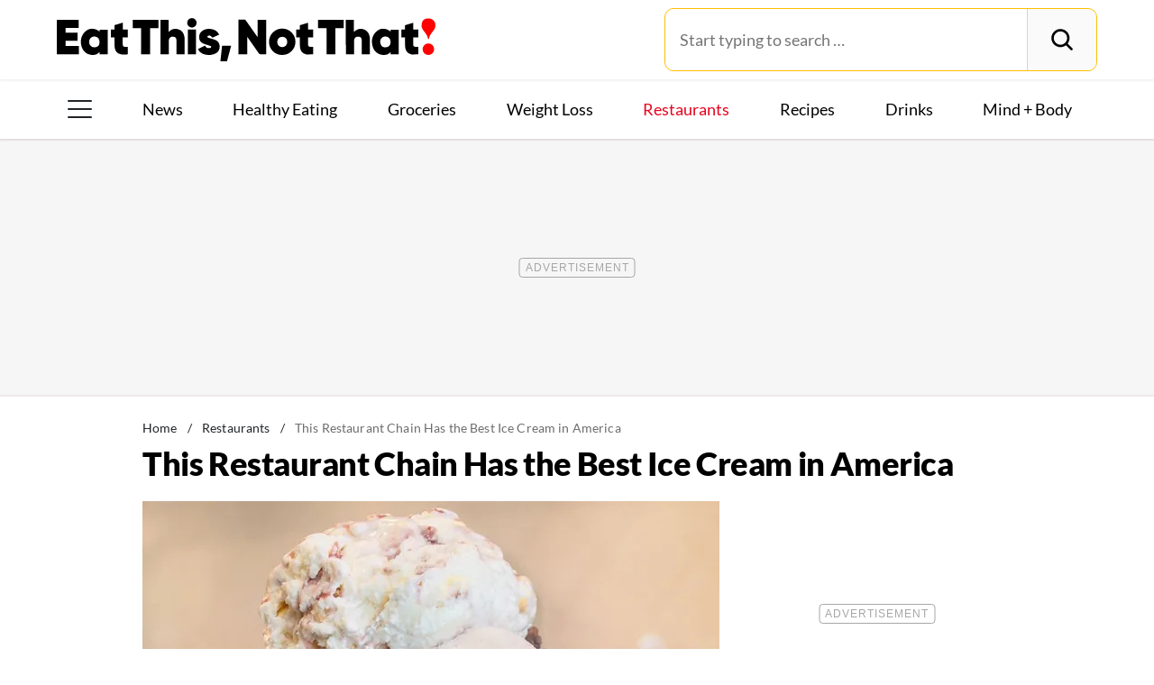

--- FILE ---
content_type: text/html; charset=UTF-8
request_url: https://www.eatthis.com/news-baskin-robbins-most-craveable-ice-cream/
body_size: 26115
content:
<!DOCTYPE html>
<html lang="en">
<head>
	<meta charset="UTF-8">
	<meta http-equiv="X-UA-Compatible" content="IE=edge">
	<meta id="viewportWidth" name="viewport" content="width=device-width">
		
	<meta name='robots' content='index, follow, max-image-preview:large, max-snippet:-1, max-video-preview:-1' />
	<style>img:is([sizes="auto" i], [sizes^="auto," i]) { contain-intrinsic-size: 3000px 1500px }</style>
	
	<!-- This site is optimized with the Yoast SEO Premium plugin v26.2 (Yoast SEO v26.2) - https://yoast.com/wordpress/plugins/seo/ -->
	<title>This Restaurant Chain Has the Best Ice Cream in America &#8212; Eat This Not That</title>
	<meta name="description" content="Which of the dozens of drive-thrus and creamery chains is the best? Consumers have spoken in a new survey." />
	<link rel="canonical" href="https://www.eatthis.com/news-baskin-robbins-most-craveable-ice-cream/" />
	<meta property="og:locale" content="en_US" />
	<meta property="og:type" content="article" />
	<meta property="og:title" content="This Restaurant Chain Has the Best Ice Cream in America" />
	<meta property="og:description" content="Which of the dozens of drive-thrus and creamery chains is the best? Consumers have spoken in a new survey." />
	<meta property="og:url" content="https://www.eatthis.com/news-baskin-robbins-most-craveable-ice-cream/" />
	<meta property="og:site_name" content="Eat This Not That" />
	<meta property="article:publisher" content="https://www.facebook.com/EatThisNotThat" />
	<meta property="article:published_time" content="2022-07-26T14:45:17+00:00" />
	<meta property="og:image" content="https://www.eatthis.com/wp-content/uploads/sites/4/2020/10/baskin-robbins-ice-cream.jpg?quality=82&strip=all" />
	<meta property="og:image:width" content="1200" />
	<meta property="og:image:height" content="879" />
	<meta property="og:image:type" content="image/jpeg" />
	<meta name="author" content="Amber Lake" />
	<meta name="twitter:card" content="summary_large_image" />
	<meta name="twitter:creator" content="@EatThisNotThat" />
	<meta name="twitter:site" content="@EatThisNotThat" />
	<meta name="twitter:label1" content="Written by" />
	<meta name="twitter:data1" content="Amber Lake" />
	<meta name="twitter:label2" content="Est. reading time" />
	<meta name="twitter:data2" content="2 minutes" />
	<script type="application/ld+json" class="yoast-schema-graph">{"@context":"https://schema.org","@graph":[{"@type":"ImageObject","inLanguage":"en-US","@id":"https://www.eatthis.com/news-baskin-robbins-most-craveable-ice-cream/#primaryimage","url":"https://www.eatthis.com/wp-content/uploads/sites/4/2020/10/baskin-robbins-ice-cream.jpg?quality=82&strip=all","contentUrl":"https://www.eatthis.com/wp-content/uploads/sites/4/2020/10/baskin-robbins-ice-cream.jpg?quality=82&strip=all","width":1200,"height":879,"caption":"baskin robbins ice cream"},{"@type":"BreadcrumbList","@id":"https://www.eatthis.com/news-baskin-robbins-most-craveable-ice-cream/#breadcrumb","itemListElement":[{"@type":"ListItem","position":1,"name":"Home","item":"https://www.eatthis.com/"},{"@type":"ListItem","position":2,"name":"Restaurants","item":"https://www.eatthis.com/restaurants/"},{"@type":"ListItem","position":3,"name":"This Restaurant Chain Has the Best Ice Cream in America"}]},{"@type":"WebSite","@id":"https://www.eatthis.com/#website","url":"https://www.eatthis.com/","name":"Eat This Not That","description":"Your ultimate source for expert nutrition tips and health advice, covering wellness, healthy recipes, cooking hacks, food news, style trends and shopping.","publisher":{"@id":"https://www.eatthis.com/#organization"},"potentialAction":[{"@type":"SearchAction","target":{"@type":"EntryPoint","urlTemplate":"https://www.eatthis.com/?s={search_term_string}"},"query-input":{"@type":"PropertyValueSpecification","valueRequired":true,"valueName":"search_term_string"}}],"inLanguage":"en-US"},{"@type":"NewsMediaOrganization","@id":"https://www.eatthis.com/#organization","name":"Eat This, Not That!","url":"https://www.eatthis.com/","logo":{"@type":"ImageObject","inLanguage":"en-US","@id":"https://www.eatthis.com/#/schema/logo/image/","url":"https://www.eatthis.com/wp-content/uploads/sites/4/2018/03/eat-this-og-main-image.jpg?quality=82&strip=all","contentUrl":"https://www.eatthis.com/wp-content/uploads/sites/4/2018/03/eat-this-og-main-image.jpg?quality=82&strip=all","width":1200,"height":1200,"caption":"Eat This, Not That!"},"image":{"@id":"https://www.eatthis.com/#/schema/logo/image/"},"sameAs":["https://www.facebook.com/EatThisNotThat","https://x.com/EatThisNotThat","https://flipboard.social/@EatThisNotThat","https://www.instagram.com/eatthisnotthat/","https://www.linkedin.com/company/eat-this-not-that/","https://bsky.app/profile/eatthis.com"],"foundingDate":"2015-01-01","masthead":"https://www.eatthis.com/about-eat-this-not-that/#ourteam","publishingPrinciples":"https://galvanized.com/editorial-policy-standards/","ethicsPolicy":"https://galvanized.com/editorial-policy-standards/#ethics","diversityPolicy":"https://galvanized.com/editorial-policy-standards/#diversity","correctionsPolicy":"https://galvanized.com/editorial-policy-standards/#corrections"},{"@type":"Person","@id":"https://www.eatthis.com/#/schema/person/bdb556aaa7388a01638007bee094773a","name":"Amber Lake","image":{"@type":"ImageObject","inLanguage":"en-US","@id":"https://www.eatthis.com/#/schema/person/image/bbb76ff5f65dcec8747e272cb872fdce","url":"https://www.eatthis.com/wp-content/uploads/sites/4/2022/03/amber-lake_avatar-1365x1365.jpg","contentUrl":"https://www.eatthis.com/wp-content/uploads/sites/4/2022/03/amber-lake_avatar-1365x1365.jpg","caption":"Amber Lake"},"description":"Amber Lake has a degree in journalism from UNF in Jacksonville, Florida. She has covered food and grocery news for Mashable and has been a trending restaurant reporter for fellow North Florida foodies. Her work has been featured in The Florida Times-Union, Folio Weekly, and Void Magazine. When she isn’t scouring the internet for the latest food and health trends, she is traveling via her DIY skoolie conversion and blogging about regional cuisines and budgeting tips.","url":"https://www.eatthis.com/author/amber-lake/"}]}</script>
	<!-- / Yoast SEO Premium plugin. -->


<meta name="fediverse:creator" content="@EatThisNotThat@flipboard.social"><link rel='dns-prefetch' href='//instaread.co' />
<link rel='dns-prefetch' href='//cdn.parsely.com' />
<link rel='dns-prefetch' href='//widgets.outbrain.com' />
<link rel='dns-prefetch' href='//stats.wp.com' />
<link href='https://htlbid.com' rel='preconnect' />
<link rel='preconnect' href='https://instaread.co' />
<link rel="alternate" type="text/xml" title="Eat This Not That &raquo; Restaurants Category Feed" href="https://www.eatthis.com/restaurants/feed/" />
<link rel="preload" as="image" fetchpriority="high" imagesrcset="https://www.eatthis.com/wp-content/uploads/sites/4/2020/10/baskin-robbins-ice-cream.jpg?quality=82&amp;strip=all 1200w, https://www.eatthis.com/wp-content/uploads/sites/4/2020/10/baskin-robbins-ice-cream.jpg?resize=640,468&amp;quality=82&amp;strip=all 640w, https://www.eatthis.com/wp-content/uploads/sites/4/2020/10/baskin-robbins-ice-cream.jpg?resize=768,563&amp;quality=82&amp;strip=all 768w, https://www.eatthis.com/wp-content/uploads/sites/4/2020/10/baskin-robbins-ice-cream.jpg?resize=1024,750&amp;quality=82&amp;strip=all 1024w, https://www.eatthis.com/wp-content/uploads/sites/4/2020/10/baskin-robbins-ice-cream.jpg?resize=272,199&amp;quality=82&amp;strip=all 272w, https://www.eatthis.com/wp-content/uploads/sites/4/2020/10/baskin-robbins-ice-cream.jpg?resize=473,346&amp;quality=82&amp;strip=all 473w, https://www.eatthis.com/wp-content/uploads/sites/4/2020/10/baskin-robbins-ice-cream.jpg?resize=684,500&amp;quality=82&amp;strip=all 684w, https://www.eatthis.com/wp-content/uploads/sites/4/2020/10/baskin-robbins-ice-cream.jpg?resize=343,250&amp;quality=82&amp;strip=all 343w, https://www.eatthis.com/wp-content/uploads/sites/4/2020/10/baskin-robbins-ice-cream.jpg?resize=244,178&amp;quality=82&amp;strip=all 244w, https://www.eatthis.com/wp-content/uploads/sites/4/2020/10/baskin-robbins-ice-cream.jpg?resize=183,133&amp;quality=82&amp;strip=all 183w, https://www.eatthis.com/wp-content/uploads/sites/4/2020/10/baskin-robbins-ice-cream.jpg?resize=400,293&amp;quality=82&amp;strip=all 400w, https://www.eatthis.com/wp-content/uploads/sites/4/2020/10/baskin-robbins-ice-cream.jpg?resize=800,586&amp;quality=82&amp;strip=all 800w" imagesizes="(max-width: 1024px) 100vw, 1024px"/><link rel="preload" as="image" imagesizes="(max-width: 640px) 90vw, 640px" imagesrcset="https://www.eatthis.com/wp-content/uploads/sites/4/2020/10/baskin-robbins-ice-cream.jpg?quality=82&amp;strip=1&amp;w=150 150w, https://www.eatthis.com/wp-content/uploads/sites/4/2020/10/baskin-robbins-ice-cream.jpg?quality=82&amp;strip=1&amp;w=200 200w, https://www.eatthis.com/wp-content/uploads/sites/4/2020/10/baskin-robbins-ice-cream.jpg?quality=82&amp;strip=1&amp;w=300 300w, https://www.eatthis.com/wp-content/uploads/sites/4/2020/10/baskin-robbins-ice-cream.jpg?quality=82&amp;strip=1&amp;w=400 400w, https://www.eatthis.com/wp-content/uploads/sites/4/2020/10/baskin-robbins-ice-cream.jpg?quality=82&amp;strip=1&amp;w=600 600w, https://www.eatthis.com/wp-content/uploads/sites/4/2020/10/baskin-robbins-ice-cream.jpg?quality=82&amp;strip=1&amp;w=640 640w, https://www.eatthis.com/wp-content/uploads/sites/4/2020/10/baskin-robbins-ice-cream.jpg?quality=82&amp;strip=1&amp;w=800 800w, https://www.eatthis.com/wp-content/uploads/sites/4/2020/10/baskin-robbins-ice-cream.jpg?quality=82&amp;strip=1&amp;w=970 970w, https://www.eatthis.com/wp-content/uploads/sites/4/2020/10/baskin-robbins-ice-cream.jpg?quality=82&amp;strip=1&amp;w=1200 1200w, https://www.eatthis.com/wp-content/uploads/sites/4/2020/10/baskin-robbins-ice-cream.jpg?quality=82&amp;strip=1&amp;w=1250 1250w, https://www.eatthis.com/wp-content/uploads/sites/4/2020/10/baskin-robbins-ice-cream.jpg?quality=82&amp;strip=1&amp;w=1400 1400w, https://www.eatthis.com/wp-content/uploads/sites/4/2020/10/baskin-robbins-ice-cream.jpg?quality=82&amp;strip=1&amp;w=1600 1600w, https://www.eatthis.com/wp-content/uploads/sites/4/2020/10/baskin-robbins-ice-cream.jpg?quality=82&amp;strip=1&amp;w=1920 1920w" importance="high">
<link rel="preload" as="style" href="https://www.eatthis.com/wp-content/themes/eatthis/css/main-concat.css?ver=1769504312">
<link rel="preload" href="https://www.eatthis.com/wp-content/themes/eatthis/fonts/lato-v17-latin-ext_latin-900.woff2" as="font" type="font/woff2" crossorigin>
<link rel="preload" href="https://www.eatthis.com/wp-content/themes/eatthis/fonts/lato-v17-latin-ext_latin-regular.woff2" as="font" type="font/woff2" crossorigin>
<style id='google-fonts-lato-inline-css'>
@font-face{font-family:Lato;font-style:normal;font-weight:300;font-display:swap;src:url(/wp-content/themes/eatthis/fonts/lato-v17-latin-ext_latin-300.woff2) format('woff2'),url(/wp-content/themes/eatthis/fonts/lato-v17-latin-ext_latin-300.woff) format('woff')}@font-face{font-family:Lato;font-style:normal;font-weight:400;font-display:swap;src:url(/wp-content/themes/eatthis/fonts/lato-v17-latin-ext_latin-regular.woff2) format('woff2'),url(/wp-content/themes/eatthis/fonts/lato-v17-latin-ext_latin-regular.woff) format('woff')}@font-face{font-family:Lato;font-style:normal;font-weight:700;font-display:swap;src:url(/wp-content/themes/eatthis/fonts/lato-v17-latin-ext_latin-700.woff2) format('woff2'),url(/wp-content/themes/eatthis/fonts/lato-v17-latin-ext_latin-700.woff) format('woff')}@font-face{font-family:Lato;font-style:normal;font-weight:900;font-display:swap;src:url(/wp-content/themes/eatthis/fonts/lato-v17-latin-ext_latin-900.woff2) format('woff2'),url(/wp-content/themes/eatthis/fonts/lato-v17-latin-ext_latin-900.woff) format('woff')}@font-face{font-family:Lato;font-style:italic;font-weight:400;font-display:swap;src:url(/wp-content/themes/eatthis/fonts/lato-v17-latin-ext_latin-italic.woff2) format('woff2'),url(/wp-content/themes/eatthis/fonts/lato-v17-latin-ext_latin-italic.woff) format('woff')}

</style>
<link rel='stylesheet' id='gnp-css' href='https://www.eatthis.com/wp-content/client-mu-plugins/galvanized-network-plugin/build/css/gnp.css?ver=d0ebf1635c9a7f30e423' media='all' />
<link rel='stylesheet' id='main-css' href='https://www.eatthis.com/wp-content/themes/eatthis/css/main-concat.css?ver=1769504312' media='all' />
<style id='co-authors-plus-coauthors-style-inline-css'>
.wp-block-co-authors-plus-coauthors.is-layout-flow [class*=wp-block-co-authors-plus]{display:inline}

</style>
<style id='co-authors-plus-avatar-style-inline-css'>
.wp-block-co-authors-plus-avatar :where(img){height:auto;max-width:100%;vertical-align:bottom}.wp-block-co-authors-plus-coauthors.is-layout-flow .wp-block-co-authors-plus-avatar :where(img){vertical-align:middle}.wp-block-co-authors-plus-avatar:is(.alignleft,.alignright){display:table}.wp-block-co-authors-plus-avatar.aligncenter{display:table;margin-inline:auto}

</style>
<style id='co-authors-plus-image-style-inline-css'>
.wp-block-co-authors-plus-image{margin-bottom:0}.wp-block-co-authors-plus-image :where(img){height:auto;max-width:100%;vertical-align:bottom}.wp-block-co-authors-plus-coauthors.is-layout-flow .wp-block-co-authors-plus-image :where(img){vertical-align:middle}.wp-block-co-authors-plus-image:is(.alignfull,.alignwide) :where(img){width:100%}.wp-block-co-authors-plus-image:is(.alignleft,.alignright){display:table}.wp-block-co-authors-plus-image.aligncenter{display:table;margin-inline:auto}

</style>
<style id='wp-parsely-recommendations-style-inline-css'>
.parsely-recommendations-list-title{font-size:1.2em}.parsely-recommendations-list{list-style:none;padding:unset}.parsely-recommendations-cardbody{overflow:hidden;padding:.8em;text-overflow:ellipsis;white-space:nowrap}.parsely-recommendations-cardmedia{padding:.8em .8em 0}

</style>
<style id='jetpack-sharing-buttons-style-inline-css'>
.jetpack-sharing-buttons__services-list{display:flex;flex-direction:row;flex-wrap:wrap;gap:0;list-style-type:none;margin:5px;padding:0}.jetpack-sharing-buttons__services-list.has-small-icon-size{font-size:12px}.jetpack-sharing-buttons__services-list.has-normal-icon-size{font-size:16px}.jetpack-sharing-buttons__services-list.has-large-icon-size{font-size:24px}.jetpack-sharing-buttons__services-list.has-huge-icon-size{font-size:36px}@media print{.jetpack-sharing-buttons__services-list{display:none!important}}.editor-styles-wrapper .wp-block-jetpack-sharing-buttons{gap:0;padding-inline-start:0}ul.jetpack-sharing-buttons__services-list.has-background{padding:1.25em 2.375em}
</style>
<style id='elasticpress-facet-style-inline-css'>
.widget_ep-facet input[type=search],.wp-block-elasticpress-facet input[type=search]{margin-bottom:1rem}.widget_ep-facet .searchable .inner,.wp-block-elasticpress-facet .searchable .inner{max-height:20em;overflow:scroll}.widget_ep-facet .term.hide,.wp-block-elasticpress-facet .term.hide{display:none}.widget_ep-facet .empty-term,.wp-block-elasticpress-facet .empty-term{opacity:.5;position:relative}.widget_ep-facet .empty-term:after,.wp-block-elasticpress-facet .empty-term:after{bottom:0;content:" ";display:block;left:0;position:absolute;right:0;top:0;width:100%;z-index:2}.widget_ep-facet .level-1,.wp-block-elasticpress-facet .level-1{padding-left:20px}.widget_ep-facet .level-2,.wp-block-elasticpress-facet .level-2{padding-left:40px}.widget_ep-facet .level-3,.wp-block-elasticpress-facet .level-3{padding-left:60px}.widget_ep-facet .level-4,.wp-block-elasticpress-facet .level-4{padding-left:5pc}.widget_ep-facet .level-5,.wp-block-elasticpress-facet .level-5{padding-left:75pt}.widget_ep-facet input[disabled],.wp-block-elasticpress-facet input[disabled]{cursor:pointer;opacity:1}.widget_ep-facet .term a,.wp-block-elasticpress-facet .term a{-webkit-box-align:center;-ms-flex-align:center;align-items:center;display:-webkit-box;display:-ms-flexbox;display:flex;position:relative}.widget_ep-facet .term a:hover .ep-checkbox,.wp-block-elasticpress-facet .term a:hover .ep-checkbox{background-color:#ccc}.ep-checkbox{-webkit-box-align:center;-ms-flex-align:center;-ms-flex-negative:0;-webkit-box-pack:center;-ms-flex-pack:center;align-items:center;background-color:#eee;display:-webkit-box;display:-ms-flexbox;display:flex;flex-shrink:0;height:1em;justify-content:center;margin-right:.25em;width:1em}.ep-checkbox:after{border:solid #fff;border-width:0 .125em .125em 0;content:"";display:none;height:.5em;-webkit-transform:rotate(45deg);transform:rotate(45deg);width:.25em}.ep-checkbox.checked{background-color:#5e5e5e}.ep-checkbox.checked:after{display:block}

</style>
<link rel='stylesheet' id='gnp-eatthis-css' href='https://www.eatthis.com/wp-content/client-mu-plugins/galvanized-network-plugin/build/css/eatthis.css?ver=4aee1f22cd86129816a4' media='all' />
<style id='xcurrent-critical-lazy-embeds-inline-css'>
lite-youtube,lite-vimeo{background-color:#000;display:block;contain:content;background-position:center center;background-size:cover;position:relative}lite-youtube::after{content:"";display:block;padding-bottom:calc(100% / (16 / 9))}lite-youtube iframe{width:100%;height:100%;position:absolute;top:0;left:0}lite-youtube>.lty-playbtn{display:none}lite-vimeo{aspect-ratio:16/9}.lazy-embed,.lazy-embed--loaded{min-height:var(--mobile-height, 100px)}@media only screen and (min-width: 600px){.lazy-embed,.lazy-embed--loaded{min-height:var(--desktop-height, 100px)}}.embed-twitter-com blockquote.twitter-tweet{visibility:hidden;opacity:0}.tweet-container{max-width:550px}.tweet-container video{max-width:100%}.tweet-media__img,.tweet-media__video{aspect-ratio:var(--ar, 16/9)}.embed-tiktok-com{min-height:743px;margin:18px 0 0}@media only screen and (min-width: 600px){.embed-tiktok-com{min-height:728px}}.embed-tiktok-com .tiktok-embed{visibility:hidden;opacity:0;margin:0}.embed-instagram-com{min-height:var(--mobile-height, 509px)}@media only screen and (min-width: 600px){.embed-instagram-com{min-height:var(--desktop-height, 663px)}}.embed-instagram-com blockquote.instagram-media{visibility:hidden;opacity:0}

</style>
<script type="text/javascript" data-init="scroll" data-delay="0" data-src="https://widgets.outbrain.com/outbrain.js" id="outbrain-js" defer></script>
<link rel="https://api.w.org/" href="https://www.eatthis.com/wp-json/" /><link rel="alternate" title="JSON" type="application/json" href="https://www.eatthis.com/wp-json/wp/v2/posts/661106" /><!-- InMobi Choice. Consent Manager Tag v3.0 (for TCF 2.2) -->
<script async type="text/javascript">
(function() {
  var host = window.location.hostname;
  var element = document.createElement('script');
  var firstScript = document.getElementsByTagName('script')[0];
  var url = 'https://cmp.inmobi.com'
	.concat('/choice/', 'GANCBjEfRH5Fe', '/', host, '/choice.js?tag_version=V3');
  var uspTries = 0;
  var uspTriesLimit = 3;
  element.async = true;
  element.type = 'text/javascript';
  element.src = url;

  firstScript.parentNode.insertBefore(element, firstScript);

  function makeStub() {
	var TCF_LOCATOR_NAME = '__tcfapiLocator';
	var queue = [];
	var win = window;
	var cmpFrame;

	function addFrame() {
	  var doc = win.document;
	  var otherCMP = !!(win.frames[TCF_LOCATOR_NAME]);

	  if (!otherCMP) {
		if (doc.body) {
		  var iframe = doc.createElement('iframe');

		  iframe.style.cssText = 'display:none';
		  iframe.name = TCF_LOCATOR_NAME;
		  doc.body.appendChild(iframe);
		} else {
		  setTimeout(addFrame, 5);
		}
	  }
	  return !otherCMP;
	}

	function tcfAPIHandler() {
	  var gdprApplies;
	  var args = arguments;

	  if (!args.length) {
		return queue;
	  } else if (args[0] === 'setGdprApplies') {
		if (
		  args.length > 3 &&
		  args[2] === 2 &&
		  typeof args[3] === 'boolean'
		) {
		  gdprApplies = args[3];
		  if (typeof args[2] === 'function') {
			args[2]('set', true);
		  }
		}
	  } else if (args[0] === 'ping') {
		var retr = {
		  gdprApplies: gdprApplies,
		  cmpLoaded: false,
		  cmpStatus: 'stub'
		};

		if (typeof args[2] === 'function') {
		  args[2](retr);
		}
	  } else {
		if(args[0] === 'init' && typeof args[3] === 'object') {
		  args[3] = Object.assign(args[3], { tag_version: 'V3' });
		}
		queue.push(args);
	  }
	}

	function postMessageEventHandler(event) {
	  var msgIsString = typeof event.data === 'string';
	  var json = {};

	  try {
		if (msgIsString) {
		  json = JSON.parse(event.data);
		} else {
		  json = event.data;
		}
	  } catch (ignore) {}

	  var payload = json.__tcfapiCall;

	  if (payload) {
		window.__tcfapi(
		  payload.command,
		  payload.version,
		  function(retValue, success) {
			var returnMsg = {
			  __tcfapiReturn: {
				returnValue: retValue,
				success: success,
				callId: payload.callId
			  }
			};
			if (msgIsString) {
			  returnMsg = JSON.stringify(returnMsg);
			}
			if (event && event.source && event.source.postMessage) {
			  event.source.postMessage(returnMsg, '*');
			}
		  },
		  payload.parameter
		);
	  }
	}

	while (win) {
	  try {
		if (win.frames[TCF_LOCATOR_NAME]) {
		  cmpFrame = win;
		  break;
		}
	  } catch (ignore) {}

	  if (win === window.top) {
		break;
	  }
	  win = win.parent;
	}
	if (!cmpFrame) {
	  addFrame();
	  win.__tcfapi = tcfAPIHandler;
	  win.addEventListener('message', postMessageEventHandler, false);
	}
  };

  makeStub();

  function makeGppStub() {
	const CMP_ID = 10;
	const SUPPORTED_APIS = [
	  '2:tcfeuv2',
	  '6:uspv1',
	  '7:usnatv1',
	  '8:usca',
	  '9:usvav1',
	  '10:uscov1',
	  '11:usutv1',
	  '12:usctv1'
	];

	window.__gpp_addFrame = function (n) {
	  if (!window.frames[n]) {
		if (document.body) {
		  var i = document.createElement("iframe");
		  i.style.cssText = "display:none";
		  i.name = n;
		  document.body.appendChild(i);
		} else {
		  window.setTimeout(window.__gpp_addFrame, 10, n);
		}
	  }
	};
	window.__gpp_stub = function () {
	  var b = arguments;
	  __gpp.queue = __gpp.queue || [];
	  __gpp.events = __gpp.events || [];

	  if (!b.length || (b.length == 1 && b[0] == "queue")) {
		return __gpp.queue;
	  }

	  if (b.length == 1 && b[0] == "events") {
		return __gpp.events;
	  }

	  var cmd = b[0];
	  var clb = b.length > 1 ? b[1] : null;
	  var par = b.length > 2 ? b[2] : null;
	  if (cmd === "ping") {
		clb(
		  {
			gppVersion: "1.1", // must be "Version.Subversion", current: "1.1"
			cmpStatus: "stub", // possible values: stub, loading, loaded, error
			cmpDisplayStatus: "hidden", // possible values: hidden, visible, disabled
			signalStatus: "not ready", // possible values: not ready, ready
			supportedAPIs: SUPPORTED_APIS, // list of supported APIs
			cmpId: CMP_ID, // IAB assigned CMP ID, may be 0 during stub/loading
			sectionList: [],
			applicableSections: [-1],
			gppString: "",
			parsedSections: {},
		  },
		  true
		);
	  } else if (cmd === "addEventListener") {
		if (!("lastId" in __gpp)) {
		  __gpp.lastId = 0;
		}
		__gpp.lastId++;
		var lnr = __gpp.lastId;
		__gpp.events.push({
		  id: lnr,
		  callback: clb,
		  parameter: par,
		});
		clb(
		  {
			eventName: "listenerRegistered",
			listenerId: lnr, // Registered ID of the listener
			data: true, // positive signal
			pingData: {
			  gppVersion: "1.1", // must be "Version.Subversion", current: "1.1"
			  cmpStatus: "stub", // possible values: stub, loading, loaded, error
			  cmpDisplayStatus: "hidden", // possible values: hidden, visible, disabled
			  signalStatus: "not ready", // possible values: not ready, ready
			  supportedAPIs: SUPPORTED_APIS, // list of supported APIs
			  cmpId: CMP_ID, // list of supported APIs
			  sectionList: [],
			  applicableSections: [-1],
			  gppString: "",
			  parsedSections: {},
			},
		  },
		  true
		);
	  } else if (cmd === "removeEventListener") {
		var success = false;
		for (var i = 0; i < __gpp.events.length; i++) {
		  if (__gpp.events[i].id == par) {
			__gpp.events.splice(i, 1);
			success = true;
			break;
		  }
		}
		clb(
		  {
			eventName: "listenerRemoved",
			listenerId: par, // Registered ID of the listener
			data: success, // status info
			pingData: {
			  gppVersion: "1.1", // must be "Version.Subversion", current: "1.1"
			  cmpStatus: "stub", // possible values: stub, loading, loaded, error
			  cmpDisplayStatus: "hidden", // possible values: hidden, visible, disabled
			  signalStatus: "not ready", // possible values: not ready, ready
			  supportedAPIs: SUPPORTED_APIS, // list of supported APIs
			  cmpId: CMP_ID, // CMP ID
			  sectionList: [],
			  applicableSections: [-1],
			  gppString: "",
			  parsedSections: {},
			},
		  },
		  true
		);
	  } else if (cmd === "hasSection") {
		clb(false, true);
	  } else if (cmd === "getSection" || cmd === "getField") {
		clb(null, true);
	  }
	  //queue all other commands
	  else {
		__gpp.queue.push([].slice.apply(b));
	  }
	};
	window.__gpp_msghandler = function (event) {
	  var msgIsString = typeof event.data === "string";
	  try {
		var json = msgIsString ? JSON.parse(event.data) : event.data;
	  } catch (e) {
		var json = null;
	  }
	  if (typeof json === "object" && json !== null && "__gppCall" in json) {
		var i = json.__gppCall;
		window.__gpp(
		  i.command,
		  function (retValue, success) {
			var returnMsg = {
			  __gppReturn: {
				returnValue: retValue,
				success: success,
				callId: i.callId,
			  },
			};
			event.source.postMessage(msgIsString ? JSON.stringify(returnMsg) : returnMsg, "*");
		  },
		  "parameter" in i ? i.parameter : null,
		  "version" in i ? i.version : "1.1"
		);
	  }
	};
	if (!("__gpp" in window) || typeof window.__gpp !== "function") {
	  window.__gpp = window.__gpp_stub;
	  window.addEventListener("message", window.__gpp_msghandler, false);
	  window.__gpp_addFrame("__gppLocator");
	}
  };

  makeGppStub();

  var uspStubFunction = function() {
	var arg = arguments;
	if (typeof window.__uspapi !== uspStubFunction) {
	  setTimeout(function() {
		if (typeof window.__uspapi !== 'undefined') {
		  window.__uspapi.apply(window.__uspapi, arg);
		}
	  }, 500);
	}
  };

  var checkIfUspIsReady = function() {
	uspTries++;
	if (window.__uspapi === uspStubFunction && uspTries < uspTriesLimit) {
	  console.warn('USP is not accessible');
	} else {
	  clearInterval(uspInterval);
	}
  };

  if (typeof window.__uspapi === 'undefined') {
	window.__uspapi = uspStubFunction;
	var uspInterval = setInterval(checkIfUspIsReady, 6000);
  }
})();
</script>
<!-- End InMobi Choice. Consent Manager Tag v3.0 (for TCF 2.2) -->
<link rel="stylesheet" type="text/css" href="https://htlbid.com/v3/eatthis.com/htlbid.css" />
<script async src="https://htlbid.com/v3/eatthis.com/htlbid.js"></script>
<script>
	window.htlbid = window.htlbid || {};
	htlbid.cmd = htlbid.cmd || [];
	htlbid.cmd.push(function() {
		htlbid.setTargeting("is_testing","no"); // Set to "no" for production
		htlbid.setTargeting("is_home", "no"); // Set to "yes" on the homepage
		htlbid.setTargeting("category", "Restaurants"); // dynamically pass page category into this function
		htlbid.setTargeting("post_id", "661106"); // dynamically pass unique post/page id into this function
		htlbid.layout();
	});
</script>
<script>!function(){window.gnp=window.gnp||{};const n=navigator.deviceMemory||null;window.gnp.isLowMemory=null!==n&&n<=4,window.gnp.isLighthouseAudit=/Lighthouse|Moto g/i.test(navigator.userAgent),window.gnp.isSlowHardware=!(document.cookie.indexOf("isSlowHardware=0")>-1||window.innerWidth>=768||/iPad|iPhone|iPod/i.test(navigator.userAgent)),!window.gnp.isLighthouseAudit&&window.performance&&window.addEventListener("load",function(){const n=[];performance.getEntriesByType("paint").forEach(function(i){n.push(i)});const i=n.find(function(n){return"first-contentful-paint"===n.name});if(i&&(window.gnp.isSlowHardware=i.startTime>1800,!window.gnp.isSlowHardware)){const n=new Date;n.setTime(Date.now()+6048e5),document.cookie="isSlowHardware="+(window.gnp.isSlowHardware?1:0)+"; path=/; expires="+n.toUTCString()}})}();</script>
<meta name="parsely-tags" content="fast-food, ice-cream, news, restaurant-chains" />
<!-- site-navigation-element Schema optimized by Schema Pro --><script type="application/ld+json">{"@context":"https:\/\/schema.org","@graph":[{"@context":"https:\/\/schema.org","@type":"SiteNavigationElement","id":"site-navigation","name":"News","url":"\/tag\/news"},{"@context":"https:\/\/schema.org","@type":"SiteNavigationElement","id":"site-navigation","name":"Healthy Eating","url":"https:\/\/www.eatthis.com\/healthy-eating\/"},{"@context":"https:\/\/schema.org","@type":"SiteNavigationElement","id":"site-navigation","name":"Groceries","url":"https:\/\/www.eatthis.com\/supermarkets\/"},{"@context":"https:\/\/schema.org","@type":"SiteNavigationElement","id":"site-navigation","name":"Weight Loss","url":"https:\/\/www.eatthis.com\/weight-loss\/"},{"@context":"https:\/\/schema.org","@type":"SiteNavigationElement","id":"site-navigation","name":"Restaurants","url":"https:\/\/www.eatthis.com\/restaurants\/"},{"@context":"https:\/\/schema.org","@type":"SiteNavigationElement","id":"site-navigation","name":"Recipes","url":"https:\/\/www.eatthis.com\/recipes\/"},{"@context":"https:\/\/schema.org","@type":"SiteNavigationElement","id":"site-navigation","name":"Drink This, Not That!","url":"https:\/\/www.eatthis.com\/drink-this-not-that\/"},{"@context":"https:\/\/schema.org","@type":"SiteNavigationElement","id":"site-navigation","name":"Mind + Body","url":"https:\/\/www.eatthis.com\/mind-body\/"},{"@context":"https:\/\/schema.org","@type":"SiteNavigationElement","id":"site-navigation","name":"Celeb News","url":"https:\/\/www.eatthis.com\/celeb-news\/"},{"@context":"https:\/\/schema.org","@type":"SiteNavigationElement","id":"site-navigation","name":"Videos","url":"\/videos\/"},{"@context":"https:\/\/schema.org","@type":"SiteNavigationElement","id":"site-navigation","name":"The Books","url":"https:\/\/www.galvanizedbooks.com\/"},{"@context":"https:\/\/schema.org","@type":"SiteNavigationElement","id":"site-navigation","name":"The Newsletter","url":"\/newsletters\/"},{"@context":"https:\/\/schema.org","@type":"SiteNavigationElement","id":"site-navigation","name":"The Podcast","url":"\/podcast\/"}]}</script><!-- / site-navigation-element Schema optimized by Schema Pro -->	<style>img#wpstats{display:none}</style>
		<script type="application/ld+json" class="wp-parsely-metadata">{"@type":"NewsArticle","@id":"https:\/\/www.eatthis.com\/news-baskin-robbins-most-craveable-ice-cream\/#article","isPartOf":{"@id":"https:\/\/www.eatthis.com\/news-baskin-robbins-most-craveable-ice-cream\/"},"author":[{"@type":"Person","name":"Amber Lake","url":"https:\/\/www.eatthis.com\/author\/amber-lake\/","jobTitle":""}],"headline":"This Restaurant Chain Has the Best Ice Cream in America","datePublished":"2022-07-26T14:45:17Z","dateModified":"2022-07-27T16:08:43Z","mainEntityOfPage":{"@type":"WebPage","@id":"https:\/\/www.eatthis.com\/news-baskin-robbins-most-craveable-ice-cream\/"},"wordCount":391,"publisher":{"@type":"NewsMediaOrganization","name":"Eat This Not That","logo":{"@type":"ImageObject","url":"https:\/\/www.eatthis.com\/wp-content\/themes\/eatthis\/img\/logotype.png","height":"73px","width":"400px"},"foundingDate":"2014","masthead":"https:\/\/www.eatthis.com\/about-eat-this-not-that\/#ourteam","publishingPrinciples":"https:\/\/www.eatthis.com\/about-eat-this-not-that\/#policy","correctionsPolicy":"https:\/\/www.eatthis.com\/about-eat-this-not-that\/#accuracy","ethicsPolicy":"https:\/\/www.eatthis.com\/about-eat-this-not-that\/#ethics","sameAs":["https:\/\/www.facebook.com\/pages\/Eat-This-Not-That\/123452516277","https:\/\/www.instagram.com\/eatthisnotthat\/","https:\/\/www.tiktok.com\/@_eatthisnotthat","https:\/\/www.pinterest.com\/eatthisnotthat\/"]},"image":{"@type":"ImageObject","url":"https:\/\/www.eatthis.com\/wp-content\/uploads\/sites\/4\/2020\/10\/baskin-robbins-ice-cream.jpg?quality=82&strip=all","width":1200,"height":879},"thumbnailUrl":"https:\/\/www.eatthis.com\/wp-content\/uploads\/sites\/4\/2020\/10\/baskin-robbins-ice-cream.jpg?quality=82&strip=all&w=150&h=150&crop=1","keywords":["fast food","ice cream","news","restaurant chains"],"articleSection":"Restaurants","inLanguage":"en","@context":"https:\/\/schema.org","url":"https:\/\/www.eatthis.com\/news-baskin-robbins-most-craveable-ice-cream\/","creator":["Amber Lake"],"alternativeHeadline":"This Restaurant Chain Has the Best Ice Cream in America &#8212; Eat This Not That","description":"Which of the dozens of drive-thrus and creamery chains is the best? Consumers have spoken in a new survey.","articleBody":"Whether you're thinking about a scoop or soft serve, on hot summer days there is nothing better than a refreshing serving of ice cream\u2014and America loves its chilly dessert. In fact, the average American consumes about 20 pounds of ice cream each year, which comes out to roughly four gallons!\r\n\r\nWhen cravings hit, most people know there is no easier way to get that ice cream fix than at a chain restaurant that serves superior scoops. But which of the dozens of drive-thrus and creamery chains is the best? Menu insight platform Technomic Ignite has surveyed consumers and found that one particular restaurant chain currently beats out all others in the frozen treat department.\r\n\r\n\r\n\r\nWith a dazzling array of flavors and plenty of inspired creations, Baskin-Robbins takes home the prize for having the most craveable frozen dessert, with 66.4% of consumers calling it their favorite, according to Restaurant Business. \r\n\r\nOf the 31 original flavors that the classic creamery serves, respondents said that the Coffee, Heath Bar Crunch, and Chocolate flavors were the most delicious. According to Baskin-Robbins, however, their top-selling flavors are Vanilla, Chocolate, Mint Chocolate Chip, Pralines 'n Cream, and Chocolate Chip.\r\n\r\nKnown as the world's largest chain of ice cream specialty shops that has created over 1,000 flavors during its tenure as America's go-to ice cream destination, Baskin-Robbins is an obvious contender.\r\n\r\nHowever, Ben &amp; Jerry's, which has a much smaller footprint, came in as a close second. Compared to the nearly 3,000 Baskin-Robins locations in the U.S, Ben &amp; Jerry's only has about 230 stores, but the brand still managed to win over 63.2% of the consumer vote.\r\n\r\nAdditionally, Americans found Carvel (59.3%), Cold Stone Creamery (50.8%), Culver's (41.6%), Dairy Queen (38.2%), Freddy's Frozen Custard &amp; Steakburgers (36.6%), Friendly's (33.3%), Steak Shack (29.3%), and lastly Steak 'n Shake (25.6%) as chains serving the most notable ice cream options.\r\n\r\n\r\n\r\nAnd if chocolate ice cream is a sort of baseline for ice cream quality, it's easy to see why Baskin-Robbins is so popular. \"The chocolate ice cream is smooth and creamy. Other places have chocolate ice cream, but not like this,\" said one customer in the survey, summing it all up."}</script><script>
    var PushlySDK = window.PushlySDK || [];
    function pushly() { PushlySDK.push(arguments) }
    pushly('load', {
        domainKey: decodeURIComponent("eR1k51iLtTgq7YJkU4Z5N0g14F7ucscNLKE8"),
        sw: "https://www.eatthis.com/wp-content/plugins/pushly/assets/js/pushly-sdk-worker.js.php",
        swScope: "https://www.eatthis.com/wp-content/plugins/pushly/"    });
</script>

<script>
window.addEventListener('load', function() {

	// Early return if the device is considered slow.
    if ( window.gnp.isSlowHardware  ) {
        return;
    }

	// Default delay of 1200ms for loading GTM.
    setTimeout(function() {
		(function( w, d, s, l, i ) {
			w[l] = w[l] || [];
			w[l].push( {
				'gtm.start':
					new Date().getTime(), event: 'gtm.js'
			} );
			var f = d.getElementsByTagName( s )[0],
				j = d.createElement( s ), dl = l != 'dataLayer' ? '&l=' + l : '';
			j.async = true;
			j.src = 'https://www.googletagmanager.com/gtm.js?id=' + i + dl;
			f.parentNode.insertBefore( j, f );
		})( window, document, 'script', 'dataLayer', 'GTM-MHBR8KN' );
    }, 1200);
});
</script><!-- LiveConnect Tag for Publishers -->
<script>
						(function(){
								if(!/Lighthouse|Moto g/i.test(navigator.userAgent)) {
									var script = document.createElement('script');
									script.async = true;
									window.addEventListener('load', function(){
										setTimeout(function(){
											script.src = '//b-code.liadm.com/a-01ao.min.js';
											document.body.appendChild(script);
										}, (gnp.isSlowHardware ? 2000 : 200));
									});
								}
						}())
						</script>
<!-- LiveConnect Tag for Publishers -->				<style id="wpsp-style-frontend"></style>
			<link rel="icon" href="https://www.eatthis.com/wp-content/uploads/sites/4/2024/01/ETNT_favicon-1.png?strip=all&#038;w=32" sizes="32x32" />
<link rel="icon" href="https://www.eatthis.com/wp-content/uploads/sites/4/2024/01/ETNT_favicon-1.png?strip=all&#038;w=192" sizes="192x192" />
<link rel="apple-touch-icon" href="https://www.eatthis.com/wp-content/uploads/sites/4/2024/01/ETNT_favicon-1.png?strip=all&#038;w=180" />
<meta name="msapplication-TileImage" content="https://www.eatthis.com/wp-content/uploads/sites/4/2024/01/ETNT_favicon-1.png?strip=all&#038;w=270" />
<style type="text/css" rel="nav-colors"></style>		<style type="text/css" id="wp-custom-css">
			.c-article-byline__avatar {
	margin-right: 0;
}

.c-article-byline__avatar-image {
	margin-right: 10px;
}

.c-article-byline__avatar-image.avatar-default {
	display: none;
}

.c-author-template .page-nav .row {
	margin-left: 0;
	margin-right: 0;
}
		</style>
			<!-- HTML5 shim and Respond.js for IE8 support of HTML5 elements and media queries -->
	<!--[if lt IE 9]>
	<script src="https://oss.maxcdn.com/html5shiv/3.7.3/html5shiv.min.js"
			defer></script>
	<script src="https://oss.maxcdn.com/respond/1.4.2/respond.min.js"
			defer></script>
	<![endif]-->
	<noscript>
		<style>
			img[data-src].lazyload {
				display: none;
			}
		</style>
	</noscript>
</head>
<body class="wp-singular post-template-default single single-post postid-661106 single-format-standard wp-theme-eatthis wp-schema-pro-2.10.4 category-restaurants">
<svg id="svg-source" style="display: none;" aria-hidden="true"
	 xmlns="http://www.w3.org/2000/svg">
	<symbol id="svg-etnt-logo" viewBox="0 0 650.55 73.97"
			preserveAspectRatio="xMidYMid meet">
		<path
			d="M312.16 2.68h11.14a1.84 1.84 0 011.15.82q9.26 13.13 18.47 26.27c.56.8 1.14 1.59 1.92 2.68V2.76h15v59.35c-3 0-5.93-.13-8.87 0a4.33 4.33 0 01-4.34-2.22c-6.07-8.87-12.3-17.63-18.48-26.42-.22-.31-.46-.6-.87-1.13V62h-15.12zM38.11 62.08H0V2.74h37.63V16.8H15.25v8.31h20.26v14h-20.3v8.74h22.9zM178.17 2.72h14v20.8c.22-.06.35-.06.4-.12 4.35-4.91 9.89-5.79 15.87-4.31s9.11 5.64 10.45 11.34a27.24 27.24 0 01.71 6c.08 8.23 0 16.46 0 24.68V62h-14v-1.38-21.21a14.73 14.73 0 00-.17-2.74 5.54 5.54 0 00-5.1-4.78c-3.54-.36-6.21.85-7.25 3.59a13.31 13.31 0 00-.76 4.43c-.08 6.91 0 13.82 0 20.73V62h-14zM496.55 2.73h14v20.9a3.2 3.2 0 00.49-.33 15.27 15.27 0 0125.78 5.7 21.15 21.15 0 011.08 6.1c.13 8.78.08 17.57.08 26.35a5.27 5.27 0 01-.05.64h-14v-1.48V39.4a14.68 14.68 0 00-.17-2.74 5.54 5.54 0 00-5.11-4.77c-3.54-.36-6.21.85-7.24 3.6a13.11 13.11 0 00-.75 4.44c-.08 6.9 0 13.81 0 20.72V62h-14zM73.47 23v-3.23h14V62h-14v-3.56a2.82 2.82 0 00-.49.28c-3.73 3.92-8.45 5.06-13.59 4.45-8.73-1-15.11-6.91-17.21-16-1.9-8.23-.61-15.91 5.11-22.43A18.59 18.59 0 0168 19.7a40.22 40.22 0 015.47 3.3zM55.53 40.9a27.47 27.47 0 00.57 3.16c1.21 4.15 5 6.54 9.54 6a8.58 8.58 0 007.81-8.41c.29-5-2.33-8.84-6.61-9.79-6.23-1.34-11.19 2.63-11.31 9.04zM573.47 23v-3.22h14.06v42.28h-14v-3.61a2.74 2.74 0 00-.49.26c-3.72 3.93-8.44 5.07-13.59 4.47-8.73-1-15.12-6.91-17.22-16-1.9-8.23-.62-15.91 5.1-22.43A18.6 18.6 0 01568 19.69a41.79 41.79 0 015.47 3.31zm-17.93 17.86a29.78 29.78 0 00.55 3.16 8.9 8.9 0 0017.36-2.3c.3-4.61-1.91-8.29-5.76-9.58-6.3-2.14-12.01 2.01-12.15 8.72zM364.63 40.88a22.68 22.68 0 1122.62 22.43 22.31 22.31 0 01-22.62-22.43zm22.72-8.79c-5 0-8.52 3.59-8.52 8.79s3.44 8.78 8.38 8.82 8.68-3.61 8.69-8.79-3.54-8.8-8.55-8.82zM160.13 17.29V62H145V17.39h-14.68V2.75h44.41v14.54zM493.12 2.75V17.3h-14.57V62h-15.19V17.38H448.7V2.75zM242.47 53.2l12.27-6.2c.88 2.23 2.21 4 4.61 4.37a15.53 15.53 0 004.25-.06 1.79 1.79 0 001.59-1.71 1.69 1.69 0 00-1.28-1.81c-1.53-.57-3.1-1-4.66-1.52-2.38-.77-4.83-1.4-7.14-2.37-4.27-1.79-7.11-4.87-7.54-9.67-.47-5.2 1.24-9.54 5.66-12.54s9.22-3.6 14.33-3.05c6.2.66 11.06 3.43 14.15 9 .09.17.17.36.33.68l-11.8 5.32c-.31-.47-.58-.9-.89-1.31a5.38 5.38 0 00-5.92-2.12 1.94 1.94 0 00-1.65 1.67 1.67 1.67 0 001.32 1.79c2.12.67 4.3 1.18 6.43 1.84s4.2 1.27 6.21 2.12c9.51 4.07 9 17.65 1.51 22.31a22.22 22.22 0 01-10.16 3.23 27.54 27.54 0 01-13.29-1.8 15.81 15.81 0 01-8.33-8.17zM92.91 19.68h6.2v-7.63l14.17-4.27v11.86H122v13.47h-8.76v11.94c0 2.93 1.13 4.17 4.06 4.35 1.55.09 3.1 0 4.72 0v12.9c-3 .07-5.93.19-8.9.18a16.56 16.56 0 01-3.52-.48c-5.78-1.26-9-4.67-9.94-10.54a51.46 51.46 0 01-.48-6.8c-.07-3.79 0-7.58 0-11.49h-6.27z"/>
		<path
			d="M431.67 7.78v11.87h8.76v13.47h-8.77V45.06c0 2.92 1.13 4.17 4.07 4.34 1.54.09 3.09 0 4.71 0v12.9c-3 .07-5.95.19-8.92.18A17.11 17.11 0 01428 62c-5.78-1.26-9.05-4.68-9.94-10.55a53.21 53.21 0 01-.48-6.8c-.07-3.78 0-7.57 0-11.49h-6.25V19.71h6.21v-7.66zM592 19.68h6.19v-7.63l14.18-4.27v11.86h8.76v13.47h-8.76V45.05c0 2.93 1.13 4.17 4.06 4.35 1.55.09 3.1 0 4.72 0v12.9c-3 .07-5.93.19-8.9.18a16.56 16.56 0 01-3.56-.47c-5.78-1.26-9-4.67-9.94-10.54a49.81 49.81 0 01-.48-6.8c-.08-3.79 0-7.58 0-11.49H592zM239.13 62.07h-13.95V19.75h13.95z"/>
		<path
			d="M650.54 12.8a12 12 0 01-2.54 7.38c-1.34 1.84-2.8 3.59-4.2 5.38a23.33 23.33 0 00-4.8 10.31c-.05.31-.36.58-.55.86a2.76 2.76 0 01-.47-.83 24.76 24.76 0 00-5.51-11.39c-1.28-1.59-2.55-3.18-3.69-4.87a12.75 12.75 0 01-1.89-10.29A10.83 10.83 0 01637.44.59a17.48 17.48 0 015.76.74c4.66 1.47 7.34 5.67 7.34 11.47z"
			fill="#fe0101"/>
		<path
			d="M299.58 47.32c-2.41 9-4.77 17.82-7.13 26.65h-11.37c.26-2.35.49-4.63.75-6.92.68-6.15 1.39-12.29 2-18.45.1-.91.3-1.31 1.33-1.3 4.75.06 9.46.02 14.42.02z"/>
		<path d="M638.41 63.3a9.92 9.92 0 119.89-9.93 9.91 9.91 0 01-9.89 9.93z"
			  fill="#fe0101"/>
		<path d="M240.27 8a8.14 8.14 0 01-16.28.1 8.14 8.14 0 0116.28-.1z"/>
	</symbol>
</svg>

<a href="#main-content" class="screen-reader-text">
	Skip to content</a>

<header class="gnp-site-header gnp-site-header--layout-default">
	<div class="gnp-site-header__container gnp-site-header__container--fixed">
		<div class="gnp-site-header__bar">

							<a href="https://www.eatthis.com" class="gnp-site-header__branding" title="Eat This Not That Homepage" rel="home">
					<svg class="svg-logo-eatthis" id="svg-logo-eatthis" xmlns="http://www.w3.org/2000/svg" viewBox="0 0 650.55 73.97" preserveAspectRatio="xMidYMid meet">
	<path d="M312.16 2.68h11.14a1.84 1.84 0 011.15.82q9.26 13.13 18.47 26.27c.56.8 1.14 1.59 1.92 2.68V2.76h15v59.35c-3 0-5.93-.13-8.87 0a4.33 4.33 0 01-4.34-2.22c-6.07-8.87-12.3-17.63-18.48-26.42-.22-.31-.46-.6-.87-1.13V62h-15.12zM38.11 62.08H0V2.74h37.63V16.8H15.25v8.31h20.26v14h-20.3v8.74h22.9zM178.17 2.72h14v20.8c.22-.06.35-.06.4-.12 4.35-4.91 9.89-5.79 15.87-4.31s9.11 5.64 10.45 11.34a27.24 27.24 0 01.71 6c.08 8.23 0 16.46 0 24.68V62h-14v-1.38-21.21a14.73 14.73 0 00-.17-2.74 5.54 5.54 0 00-5.1-4.78c-3.54-.36-6.21.85-7.25 3.59a13.31 13.31 0 00-.76 4.43c-.08 6.91 0 13.82 0 20.73V62h-14zM496.55 2.73h14v20.9a3.2 3.2 0 00.49-.33 15.27 15.27 0 0125.78 5.7 21.15 21.15 0 011.08 6.1c.13 8.78.08 17.57.08 26.35a5.27 5.27 0 01-.05.64h-14v-1.48V39.4a14.68 14.68 0 00-.17-2.74 5.54 5.54 0 00-5.11-4.77c-3.54-.36-6.21.85-7.24 3.6a13.11 13.11 0 00-.75 4.44c-.08 6.9 0 13.81 0 20.72V62h-14zM73.47 23v-3.23h14V62h-14v-3.56a2.82 2.82 0 00-.49.28c-3.73 3.92-8.45 5.06-13.59 4.45-8.73-1-15.11-6.91-17.21-16-1.9-8.23-.61-15.91 5.11-22.43A18.59 18.59 0 0168 19.7a40.22 40.22 0 015.47 3.3zM55.53 40.9a27.47 27.47 0 00.57 3.16c1.21 4.15 5 6.54 9.54 6a8.58 8.58 0 007.81-8.41c.29-5-2.33-8.84-6.61-9.79-6.23-1.34-11.19 2.63-11.31 9.04zM573.47 23v-3.22h14.06v42.28h-14v-3.61a2.74 2.74 0 00-.49.26c-3.72 3.93-8.44 5.07-13.59 4.47-8.73-1-15.12-6.91-17.22-16-1.9-8.23-.62-15.91 5.1-22.43A18.6 18.6 0 01568 19.69a41.79 41.79 0 015.47 3.31zm-17.93 17.86a29.78 29.78 0 00.55 3.16 8.9 8.9 0 0017.36-2.3c.3-4.61-1.91-8.29-5.76-9.58-6.3-2.14-12.01 2.01-12.15 8.72zM364.63 40.88a22.68 22.68 0 1122.62 22.43 22.31 22.31 0 01-22.62-22.43zm22.72-8.79c-5 0-8.52 3.59-8.52 8.79s3.44 8.78 8.38 8.82 8.68-3.61 8.69-8.79-3.54-8.8-8.55-8.82zM160.13 17.29V62H145V17.39h-14.68V2.75h44.41v14.54zM493.12 2.75V17.3h-14.57V62h-15.19V17.38H448.7V2.75zM242.47 53.2l12.27-6.2c.88 2.23 2.21 4 4.61 4.37a15.53 15.53 0 004.25-.06 1.79 1.79 0 001.59-1.71 1.69 1.69 0 00-1.28-1.81c-1.53-.57-3.1-1-4.66-1.52-2.38-.77-4.83-1.4-7.14-2.37-4.27-1.79-7.11-4.87-7.54-9.67-.47-5.2 1.24-9.54 5.66-12.54s9.22-3.6 14.33-3.05c6.2.66 11.06 3.43 14.15 9 .09.17.17.36.33.68l-11.8 5.32c-.31-.47-.58-.9-.89-1.31a5.38 5.38 0 00-5.92-2.12 1.94 1.94 0 00-1.65 1.67 1.67 1.67 0 001.32 1.79c2.12.67 4.3 1.18 6.43 1.84s4.2 1.27 6.21 2.12c9.51 4.07 9 17.65 1.51 22.31a22.22 22.22 0 01-10.16 3.23 27.54 27.54 0 01-13.29-1.8 15.81 15.81 0 01-8.33-8.17zM92.91 19.68h6.2v-7.63l14.17-4.27v11.86H122v13.47h-8.76v11.94c0 2.93 1.13 4.17 4.06 4.35 1.55.09 3.1 0 4.72 0v12.9c-3 .07-5.93.19-8.9.18a16.56 16.56 0 01-3.52-.48c-5.78-1.26-9-4.67-9.94-10.54a51.46 51.46 0 01-.48-6.8c-.07-3.79 0-7.58 0-11.49h-6.27z"/>
	<path d="M431.67 7.78v11.87h8.76v13.47h-8.77V45.06c0 2.92 1.13 4.17 4.07 4.34 1.54.09 3.09 0 4.71 0v12.9c-3 .07-5.95.19-8.92.18A17.11 17.11 0 01428 62c-5.78-1.26-9.05-4.68-9.94-10.55a53.21 53.21 0 01-.48-6.8c-.07-3.78 0-7.57 0-11.49h-6.25V19.71h6.21v-7.66zM592 19.68h6.19v-7.63l14.18-4.27v11.86h8.76v13.47h-8.76V45.05c0 2.93 1.13 4.17 4.06 4.35 1.55.09 3.1 0 4.72 0v12.9c-3 .07-5.93.19-8.9.18a16.56 16.56 0 01-3.56-.47c-5.78-1.26-9-4.67-9.94-10.54a49.81 49.81 0 01-.48-6.8c-.08-3.79 0-7.58 0-11.49H592zM239.13 62.07h-13.95V19.75h13.95z"/>
	<path d="M650.54 12.8a12 12 0 01-2.54 7.38c-1.34 1.84-2.8 3.59-4.2 5.38a23.33 23.33 0 00-4.8 10.31c-.05.31-.36.58-.55.86a2.76 2.76 0 01-.47-.83 24.76 24.76 0 00-5.51-11.39c-1.28-1.59-2.55-3.18-3.69-4.87a12.75 12.75 0 01-1.89-10.29A10.83 10.83 0 01637.44.59a17.48 17.48 0 015.76.74c4.66 1.47 7.34 5.67 7.34 11.47z" fill="#fe0101"/>
	<path d="M299.58 47.32c-2.41 9-4.77 17.82-7.13 26.65h-11.37c.26-2.35.49-4.63.75-6.92.68-6.15 1.39-12.29 2-18.45.1-.91.3-1.31 1.33-1.3 4.75.06 9.46.02 14.42.02z"/>
	<path d="M638.41 63.3a9.92 9.92 0 119.89-9.93 9.91 9.91 0 01-9.89 9.93z" fill="#fe0101"/>
	<path d="M240.27 8a8.14 8.14 0 01-16.28.1 8.14 8.14 0 0116.28-.1z"/>
</svg>
				</a><!-- .gnp-site-header__branding -->
			
			
<input
	class="gnp-site-header__dropdown-toggle gnp-site-header__dropdown-toggle--input"
	type="checkbox"
	name="gnp-site-header-dropdown-toggle-primary"
	aria-label="Expand dropdown menu"
/><!-- .gnp-site-header__dropdown-toggle--input -->
<div class="gnp-site-header__dropdown-toggle gnp-site-header__dropdown-toggle--icon">
	<div class="gnp-site-header__hamburger-icon">
		<span></span>
		<span></span>
		<span></span>
	</div><!-- .gnp-site-header__hamburger-icon -->
</div><!-- .gnp-site-header__dropdown-toggle--icon -->
<nav class="gnp-site-header__dropdown" style="--transition-duration:520ms">
	<ul id="menu-new-primary-menu" class="gnp-site-header__menu gnp-site-header__menu--vertical gnp-site-header__menu--large"><li class="menu-item menu-item-type-custom menu-item-object-custom menu-item-794139"><a href="/tag/news/">News</a></li>
<li class="menu-item menu-item-type-taxonomy menu-item-object-category menu-item-794132"><a href="https://www.eatthis.com/healthy-eating/">Healthy Eating</a></li>
<li class="menu-item menu-item-type-taxonomy menu-item-object-category menu-item-794131"><a href="https://www.eatthis.com/supermarkets/">Groceries</a></li>
<li class="menu-item menu-item-type-taxonomy menu-item-object-category menu-item-794134"><a href="https://www.eatthis.com/weight-loss/">Weight Loss</a></li>
<li class="menu-item menu-item-type-taxonomy menu-item-object-category current-post-ancestor current-menu-parent current-post-parent menu-item-794133"><a href="https://www.eatthis.com/restaurants/">Restaurants</a></li>
<li class="menu-item menu-item-type-taxonomy menu-item-object-category menu-item-794136"><a href="https://www.eatthis.com/recipes/">Recipes</a></li>
<li class="menu-item menu-item-type-taxonomy menu-item-object-category menu-item-794135"><a href="https://www.eatthis.com/drink-this-not-that/">Drinks</a></li>
<li class="menu-item menu-item-type-taxonomy menu-item-object-category menu-item-794138"><a href="https://www.eatthis.com/mind-body/">Mind + Body</a></li>
</ul><ul id="menu-new-secondary-menu" class="gnp-site-header__menu gnp-site-header__menu--vertical gnp-site-header__menu--large"><li class="menu-item menu-item-type-custom menu-item-object-custom menu-item-794140"><a href="https://www.galvanizedbooks.com/">The Books</a></li>
<li class="menu-item menu-item-type-post_type menu-item-object-page menu-item-794141"><a href="https://www.eatthis.com/newsletters/">The Newsletter</a></li>
</ul><ul id="menu-new-tertiary-menu" class="gnp-site-header__menu gnp-site-header__menu--vertical"><li class="menu-item menu-item-type-post_type menu-item-object-page menu-item-794142"><a href="https://www.eatthis.com/about-eat-this-not-that/">About Us</a></li>
<li class="menu-item menu-item-type-post_type menu-item-object-page menu-item-794143"><a href="https://www.eatthis.com/contact-us/">Contact</a></li>
</ul>		<div class="gnp-site-header__social-menu">
			<h3 class="screen-reader-text">
				Follow us:			</h3>
			<ul id="menu-follow-menu" class="gnp-social-menu"><li class="menu-item menu-item-type-custom menu-item-object-custom menu-item-321932"><a href="https://www.facebook.com/pages/Eat-This-Not-That/123452516277" title="Facebook" target="_blank" rel="noopener" style="--icon-color:var(--gnp--color--brand--facebook);"><svg class="svg-icon-social-facebook" id="svg-icon-social-facebook" xmlns="http://www.w3.org/2000/svg" fill="currentcolor" viewBox="0 0 20 20">
	<path d="m8.054 18.333-.024-7.575H5v-3.03h3.03V5.832c0-2.811 1.741-4.166 4.25-4.166 1.201 0 2.234.09 2.535.13v2.938h-1.74c-1.364 0-1.628.649-1.628 1.6v1.392h3.97l-1.515 3.03h-2.455v7.576H8.054Z"/>
</svg>
<span class="screen-reader-text">Facebook</span></a></li>
<li class="menu-item menu-item-type-custom menu-item-object-custom menu-item-321934"><a href="https://www.instagram.com/eatthisnotthat/" title="Instagram" target="_blank" rel="noopener" style="--icon-color:var(--gnp--color--brand--instagram);"><svg class="svg-icon-social-instagram" id="svg-icon-social-instagram" xmlns="http://www.w3.org/2000/svg" fill="currentcolor" viewBox="0 0 20 20">
	<path fill-rule="evenodd" d="M10 5.292a4.707 4.707 0 1 0 0 9.415 4.707 4.707 0 0 0 0-9.415Zm0 7.764a3.056 3.056 0 1 1 0-6.113 3.056 3.056 0 0 1 0 6.113Z" clip-rule="evenodd"/>
	<path d="M15.993 5.107a1.1 1.1 0 1 1-2.2 0 1.1 1.1 0 0 1 2.2 0Z"/>
	<path fill-rule="evenodd" d="M10 .833c-2.49 0-2.802.011-3.78.055-.76.016-1.512.16-2.224.426A4.687 4.687 0 0 0 1.314 4a6.756 6.756 0 0 0-.426 2.225C.844 7.198.833 7.51.833 10c0 2.49.011 2.802.055 3.78.016.76.16 1.512.426 2.224A4.688 4.688 0 0 0 4 18.686c.712.266 1.465.41 2.225.426.973.044 1.286.055 3.775.055 2.49 0 2.802-.011 3.78-.055a6.757 6.757 0 0 0 2.224-.426A4.689 4.689 0 0 0 18.686 16c.266-.713.41-1.465.426-2.225.044-.973.055-1.286.055-3.775 0-2.49-.011-2.802-.055-3.78a6.755 6.755 0 0 0-.426-2.224A4.687 4.687 0 0 0 16 1.314a6.757 6.757 0 0 0-2.225-.426C12.802.844 12.489.833 10 .833Zm0 1.652c2.447 0 2.738.01 3.704.053a5.06 5.06 0 0 1 1.702.316c.398.147.758.381 1.054.686.305.295.54.656.686 1.054.202.545.309 1.12.316 1.702.044.966.053 1.256.053 3.704 0 2.447-.01 2.737-.053 3.704a5.06 5.06 0 0 1-.316 1.702 3.038 3.038 0 0 1-1.74 1.74 5.061 5.061 0 0 1-1.702.316c-.966.044-1.257.053-3.704.053-2.448 0-2.738-.01-3.704-.053a5.061 5.061 0 0 1-1.702-.316 2.834 2.834 0 0 1-1.054-.686 2.834 2.834 0 0 1-.686-1.054 5.06 5.06 0 0 1-.316-1.702c-.044-.967-.053-1.257-.053-3.704 0-2.448.01-2.738.053-3.704a5.06 5.06 0 0 1 .316-1.702c.147-.398.381-.759.686-1.054.296-.305.656-.54 1.054-.686a5.06 5.06 0 0 1 1.702-.316c.966-.044 1.256-.053 3.704-.053Z" clip-rule="evenodd"/>
</svg>
<span class="screen-reader-text">Instagram</span></a></li>
<li class="menu-item menu-item-type-custom menu-item-object-custom menu-item-768195"><a href="https://www.tiktok.com/@_eatthisnotthat" title="TikTok" target="_blank" rel="noopener" style="--icon-color:var(--gnp--color--brand--tiktok);"><svg class="svg-icon-social-tiktok" id="svg-icon-social-tiktok" xmlns="http://www.w3.org/2000/svg" fill="currentcolor" viewBox="0 0 20 20">
	<path  d="M8.494 7.873v2.862a2.493 2.493 0 0 0-3.125 2.309 2.251 2.251 0 0 0 2.408 2.39 2.243 2.243 0 0 0 2.407-2.423V1.667h2.832c.48 2.996 1.98 3.691 3.986 4.012v2.872a8.536 8.536 0 0 1-3.906-1.32v5.672c0 2.57-1.521 5.43-5.297 5.43a5.322 5.322 0 0 1-5.297-5.457 5.22 5.22 0 0 1 5.992-5.003Z"/>
</svg>
<span class="screen-reader-text">TikTok</span></a></li>
<li class="menu-item menu-item-type-custom menu-item-object-custom menu-item-321935"><a href="https://www.pinterest.com/eatthisnotthat/" title="Pinterest" target="_blank" rel="noopener" style="--icon-color:var(--gnp--color--brand--pinterest);"><svg class="svg-icon-social-pinterest" id="svg-icon-social-pinterest" xmlns="http://www.w3.org/2000/svg" fill="currentcolor" viewBox="0 0 20 20">
	<path d="M10 1.667a8.322 8.322 0 0 0-8.333 8.35c0 3.55 2.187 6.577 5.312 7.76-.07-.661-.139-1.67.035-2.401.139-.661.972-4.14.972-4.14s-.243-.488-.243-1.253c0-1.149.66-2.018 1.493-2.018.695 0 1.042.522 1.042 1.183 0 .73-.452 1.774-.695 2.783-.208.835.417 1.496 1.25 1.496 1.493 0 2.604-1.565 2.604-3.827 0-1.983-1.423-3.41-3.472-3.41-2.36 0-3.75 1.775-3.75 3.619 0 .73.278 1.496.625 1.913.07.07.07.14.07.244-.07.278-.209.835-.243.94-.035.139-.104.173-.278.104-1.042-.487-1.701-2.018-1.701-3.236 0-2.644 1.91-5.045 5.52-5.045 2.882 0 5.14 2.053 5.14 4.836 0 2.888-1.806 5.185-4.341 5.185-.833 0-1.632-.453-1.91-.975 0 0-.416 1.6-.52 1.984-.174.73-.695 1.635-1.042 2.192a8.13 8.13 0 0 0 2.465.382 8.322 8.322 0 0 0 8.333-8.35c0-4.593-3.715-8.316-8.333-8.316Z"/>
</svg>
<span class="screen-reader-text">Pinterest</span></a></li>
</ul>		</div><!-- .gnp-follow-us -->
		</nav><!-- .gnp-site-header__dropdown -->

			<div class="gnp-site-header__search">
				<form
	class="gnp-site-header-search-form"
	method="get"
	role="search"
	action="https://www.eatthis.com/"
	title="Type and press Enter to search"
>
	<input
		class="gnp-site-header-search-form__toggle"
		type="checkbox"
		aria-label="Expand or collapse the search form"
	/>
	<div class="gnp-site-header-search-form__container">
		<div class="gnp-site-header-search-form__button gnp-site-header-search-form__button--toggle">
			<svg class="svg-icon-search" id="svg-icon-search" xmlns="http://www.w3.org/2000/svg" fill="currentcolor" viewBox="0 0 256 256">
	<path d="M232.49 215.51 185 168a92.12 92.12 0 1 0-17 17l47.53 47.54a12 12 0 0 0 17-17ZM44 112a68 68 0 1 1 68 68 68.07 68.07 0 0 1-68-68Z"/>
</svg>
		</div>
		<input
			type="search"
			aria-label="Search for:"
			class="gnp-site-header-search-form__input"
			placeholder="Start typing to search &hellip;"
			value=""
			name="s"
		/>
		<button
			type="submit"
			class="gnp-site-header-search-form__submit"
			aria-label="Search"
		>
			<svg xmlns="http://www.w3.org/2000/svg" class="svg-icon-search" viewBox="0 0 256 256"><use xlink:href="#svg-icon-search"></use></svg>		</button>
		<div class="gnp-site-header-search-form__button gnp-site-header-search-form__button--close">
			<svg class="svg-icon-close" id="svg-icon-close" xmlns="http://www.w3.org/2000/svg" fill="currentcolor" viewBox="0 0 24 24">
	<path d="M18.932 6.721a1 1 0 0 0-1.385-1.442l-5.427 5.21-5.427-5.21A1 1 0 1 0 5.307 6.72l5.249 5.039-5.249 5.039a1 1 0 0 0 1.386 1.442l5.427-5.21 5.427 5.21a1 1 0 0 0 1.385-1.442l-5.248-5.039 5.248-5.039Z"/>
</svg>
		</div>
	</div>
</form>
			</div><!-- .gnp-site-header__search -->

		</div><!-- .gnp-site-header__bar -->
	</div><!-- .gnp-site-header__container--fixed -->

	<div class="gnp-site-header__container gnp-site-header__container--static">
		<div class="gnp-site-header__bar">
			<div class="gnp-site-header__navbar">
				<ul id="menu-new-primary-menu-1" class="gnp-site-header__menu gnp-site-header__menu--horizontal"><li class="menu-item menu-item-type-custom menu-item-object-custom menu-item-794139"><a href="/tag/news/">News</a></li>
<li class="menu-item menu-item-type-taxonomy menu-item-object-category menu-item-794132"><a href="https://www.eatthis.com/healthy-eating/">Healthy Eating</a></li>
<li class="menu-item menu-item-type-taxonomy menu-item-object-category menu-item-794131"><a href="https://www.eatthis.com/supermarkets/">Groceries</a></li>
<li class="menu-item menu-item-type-taxonomy menu-item-object-category menu-item-794134"><a href="https://www.eatthis.com/weight-loss/">Weight Loss</a></li>
<li class="menu-item menu-item-type-taxonomy menu-item-object-category current-post-ancestor current-menu-parent current-post-parent menu-item-794133"><a href="https://www.eatthis.com/restaurants/">Restaurants</a></li>
<li class="menu-item menu-item-type-taxonomy menu-item-object-category menu-item-794136"><a href="https://www.eatthis.com/recipes/">Recipes</a></li>
<li class="menu-item menu-item-type-taxonomy menu-item-object-category menu-item-794135"><a href="https://www.eatthis.com/drink-this-not-that/">Drinks</a></li>
<li class="menu-item menu-item-type-taxonomy menu-item-object-category menu-item-794138"><a href="https://www.eatthis.com/mind-body/">Mind + Body</a></li>
</ul>			</div><!-- .gnp-site-header__navbar -->
			
<input
	class="gnp-site-header__dropdown-toggle gnp-site-header__dropdown-toggle--input"
	type="checkbox"
	name="gnp-site-header-dropdown-toggle-primary"
	aria-label="Expand dropdown menu"
/><!-- .gnp-site-header__dropdown-toggle--input -->
<div class="gnp-site-header__dropdown-toggle gnp-site-header__dropdown-toggle--icon">
	<div class="gnp-site-header__hamburger-icon">
		<span></span>
		<span></span>
		<span></span>
	</div><!-- .gnp-site-header__hamburger-icon -->
</div><!-- .gnp-site-header__dropdown-toggle--icon -->
<nav class="gnp-site-header__dropdown" style="--transition-duration:840ms">
	<ul id="menu-new-secondary-menu" class="gnp-site-header__menu gnp-site-header__menu--vertical gnp-site-header__menu--large"><li class="menu-item menu-item-type-custom menu-item-object-custom menu-item-794140"><a href="https://www.galvanizedbooks.com/">The Books</a></li>
<li class="menu-item menu-item-type-post_type menu-item-object-page menu-item-794141"><a href="https://www.eatthis.com/newsletters/">The Newsletter</a></li>
</ul><ul id="menu-new-tertiary-menu" class="gnp-site-header__menu gnp-site-header__menu--vertical"><li class="menu-item menu-item-type-post_type menu-item-object-page menu-item-794142"><a href="https://www.eatthis.com/about-eat-this-not-that/">About Us</a></li>
<li class="menu-item menu-item-type-post_type menu-item-object-page menu-item-794143"><a href="https://www.eatthis.com/contact-us/">Contact</a></li>
</ul>		<div class="gnp-site-header__social-menu">
			<h3 class="screen-reader-text">
				Follow us:			</h3>
			<ul id="menu-follow-menu" class="gnp-social-menu"><li class="menu-item menu-item-type-custom menu-item-object-custom menu-item-321932"><a href="https://www.facebook.com/pages/Eat-This-Not-That/123452516277" title="Facebook" target="_blank" rel="noopener" style="--icon-color:var(--gnp--color--brand--facebook);"><svg class="svg-icon-social-facebook" id="svg-icon-social-facebook" xmlns="http://www.w3.org/2000/svg" fill="currentcolor" viewBox="0 0 20 20">
	<path d="m8.054 18.333-.024-7.575H5v-3.03h3.03V5.832c0-2.811 1.741-4.166 4.25-4.166 1.201 0 2.234.09 2.535.13v2.938h-1.74c-1.364 0-1.628.649-1.628 1.6v1.392h3.97l-1.515 3.03h-2.455v7.576H8.054Z"/>
</svg>
<span class="screen-reader-text">Facebook</span></a></li>
<li class="menu-item menu-item-type-custom menu-item-object-custom menu-item-321934"><a href="https://www.instagram.com/eatthisnotthat/" title="Instagram" target="_blank" rel="noopener" style="--icon-color:var(--gnp--color--brand--instagram);"><svg class="svg-icon-social-instagram" id="svg-icon-social-instagram" xmlns="http://www.w3.org/2000/svg" fill="currentcolor" viewBox="0 0 20 20">
	<path fill-rule="evenodd" d="M10 5.292a4.707 4.707 0 1 0 0 9.415 4.707 4.707 0 0 0 0-9.415Zm0 7.764a3.056 3.056 0 1 1 0-6.113 3.056 3.056 0 0 1 0 6.113Z" clip-rule="evenodd"/>
	<path d="M15.993 5.107a1.1 1.1 0 1 1-2.2 0 1.1 1.1 0 0 1 2.2 0Z"/>
	<path fill-rule="evenodd" d="M10 .833c-2.49 0-2.802.011-3.78.055-.76.016-1.512.16-2.224.426A4.687 4.687 0 0 0 1.314 4a6.756 6.756 0 0 0-.426 2.225C.844 7.198.833 7.51.833 10c0 2.49.011 2.802.055 3.78.016.76.16 1.512.426 2.224A4.688 4.688 0 0 0 4 18.686c.712.266 1.465.41 2.225.426.973.044 1.286.055 3.775.055 2.49 0 2.802-.011 3.78-.055a6.757 6.757 0 0 0 2.224-.426A4.689 4.689 0 0 0 18.686 16c.266-.713.41-1.465.426-2.225.044-.973.055-1.286.055-3.775 0-2.49-.011-2.802-.055-3.78a6.755 6.755 0 0 0-.426-2.224A4.687 4.687 0 0 0 16 1.314a6.757 6.757 0 0 0-2.225-.426C12.802.844 12.489.833 10 .833Zm0 1.652c2.447 0 2.738.01 3.704.053a5.06 5.06 0 0 1 1.702.316c.398.147.758.381 1.054.686.305.295.54.656.686 1.054.202.545.309 1.12.316 1.702.044.966.053 1.256.053 3.704 0 2.447-.01 2.737-.053 3.704a5.06 5.06 0 0 1-.316 1.702 3.038 3.038 0 0 1-1.74 1.74 5.061 5.061 0 0 1-1.702.316c-.966.044-1.257.053-3.704.053-2.448 0-2.738-.01-3.704-.053a5.061 5.061 0 0 1-1.702-.316 2.834 2.834 0 0 1-1.054-.686 2.834 2.834 0 0 1-.686-1.054 5.06 5.06 0 0 1-.316-1.702c-.044-.967-.053-1.257-.053-3.704 0-2.448.01-2.738.053-3.704a5.06 5.06 0 0 1 .316-1.702c.147-.398.381-.759.686-1.054.296-.305.656-.54 1.054-.686a5.06 5.06 0 0 1 1.702-.316c.966-.044 1.256-.053 3.704-.053Z" clip-rule="evenodd"/>
</svg>
<span class="screen-reader-text">Instagram</span></a></li>
<li class="menu-item menu-item-type-custom menu-item-object-custom menu-item-768195"><a href="https://www.tiktok.com/@_eatthisnotthat" title="TikTok" target="_blank" rel="noopener" style="--icon-color:var(--gnp--color--brand--tiktok);"><svg class="svg-icon-social-tiktok" id="svg-icon-social-tiktok" xmlns="http://www.w3.org/2000/svg" fill="currentcolor" viewBox="0 0 20 20">
	<path  d="M8.494 7.873v2.862a2.493 2.493 0 0 0-3.125 2.309 2.251 2.251 0 0 0 2.408 2.39 2.243 2.243 0 0 0 2.407-2.423V1.667h2.832c.48 2.996 1.98 3.691 3.986 4.012v2.872a8.536 8.536 0 0 1-3.906-1.32v5.672c0 2.57-1.521 5.43-5.297 5.43a5.322 5.322 0 0 1-5.297-5.457 5.22 5.22 0 0 1 5.992-5.003Z"/>
</svg>
<span class="screen-reader-text">TikTok</span></a></li>
<li class="menu-item menu-item-type-custom menu-item-object-custom menu-item-321935"><a href="https://www.pinterest.com/eatthisnotthat/" title="Pinterest" target="_blank" rel="noopener" style="--icon-color:var(--gnp--color--brand--pinterest);"><svg class="svg-icon-social-pinterest" id="svg-icon-social-pinterest" xmlns="http://www.w3.org/2000/svg" fill="currentcolor" viewBox="0 0 20 20">
	<path d="M10 1.667a8.322 8.322 0 0 0-8.333 8.35c0 3.55 2.187 6.577 5.312 7.76-.07-.661-.139-1.67.035-2.401.139-.661.972-4.14.972-4.14s-.243-.488-.243-1.253c0-1.149.66-2.018 1.493-2.018.695 0 1.042.522 1.042 1.183 0 .73-.452 1.774-.695 2.783-.208.835.417 1.496 1.25 1.496 1.493 0 2.604-1.565 2.604-3.827 0-1.983-1.423-3.41-3.472-3.41-2.36 0-3.75 1.775-3.75 3.619 0 .73.278 1.496.625 1.913.07.07.07.14.07.244-.07.278-.209.835-.243.94-.035.139-.104.173-.278.104-1.042-.487-1.701-2.018-1.701-3.236 0-2.644 1.91-5.045 5.52-5.045 2.882 0 5.14 2.053 5.14 4.836 0 2.888-1.806 5.185-4.341 5.185-.833 0-1.632-.453-1.91-.975 0 0-.416 1.6-.52 1.984-.174.73-.695 1.635-1.042 2.192a8.13 8.13 0 0 0 2.465.382 8.322 8.322 0 0 0 8.333-8.35c0-4.593-3.715-8.316-8.333-8.316Z"/>
</svg>
<span class="screen-reader-text">Pinterest</span></a></li>
</ul>		</div><!-- .gnp-follow-us -->
		</nav><!-- .gnp-site-header__dropdown -->
		</div><!-- .gnp-site-header__bar -->
	</div><!-- .gnp-site-header__container--static -->
</header><!-- .gnp-site-header -->

<div class="white-wrapper">
		<div
		class="horizontal-ad-wrapper horizontal-ad-wrapper--desktop hide-mobile">
		<div class="container-fluid horizontal-ad header-ad dockedLeader">
			<div id="header-leaderboard" class="text-center">
				<div class="htlad-leaderboard-flex"></div>			</div>
		</div>
	</div>

				<main id="main-content" class="single-post container-fluid max-width main-page-content post-661106 post type-post status-publish format-standard has-post-thumbnail hentry category-restaurants tag-fast-food tag-ice-cream tag-news tag-restaurant-chains msn_category-food msn_category-restaurants">
		<article class="article-body">
			<div
				class="container-fluid post-head ">

				<div class="row">
					<div class="col-lg-12">
						
<nav class="c-article__breadcrumbs c-breadcrumbs">
						<a class="c-breadcrumbs__item"
				href="https://www.eatthis.com/">Home</a>
			<span class="c-breadcrumbs__separator">/</span>
								<a class="c-breadcrumbs__item"
				href="https://www.eatthis.com/restaurants/">Restaurants</a>
			<span class="c-breadcrumbs__separator">/</span>
								<span class="c-breadcrumbs__item c-breadcrumbs__item--last"
				aria-current="page">This Restaurant Chain Has the Best Ice Cream in America</span>
			</nav>
						<h1 class="post-title">This Restaurant Chain Has the Best Ice Cream in America</h1>
					</div>
				</div>
			</div>
			<div class="row main-area">
				<div class="main-content">
										<div class="thumbnail-wrapper">
						<figure id="513842"  class="figure-featured-image"><img width="640" height="360" class="wp-image-513842 post-featured-image" decoding="async" src="https://www.eatthis.com/wp-content/uploads/sites/4/2020/10/baskin-robbins-ice-cream.jpg?quality=82&amp;strip=1" alt="baskin robbins ice cream" srcset="https://www.eatthis.com/wp-content/uploads/sites/4/2020/10/baskin-robbins-ice-cream.jpg?quality=82&amp;strip=1&amp;w=150 150w, https://www.eatthis.com/wp-content/uploads/sites/4/2020/10/baskin-robbins-ice-cream.jpg?quality=82&amp;strip=1&amp;w=200 200w, https://www.eatthis.com/wp-content/uploads/sites/4/2020/10/baskin-robbins-ice-cream.jpg?quality=82&amp;strip=1&amp;w=300 300w, https://www.eatthis.com/wp-content/uploads/sites/4/2020/10/baskin-robbins-ice-cream.jpg?quality=82&amp;strip=1&amp;w=400 400w, https://www.eatthis.com/wp-content/uploads/sites/4/2020/10/baskin-robbins-ice-cream.jpg?quality=82&amp;strip=1&amp;w=600 600w, https://www.eatthis.com/wp-content/uploads/sites/4/2020/10/baskin-robbins-ice-cream.jpg?quality=82&amp;strip=1&amp;w=640 640w, https://www.eatthis.com/wp-content/uploads/sites/4/2020/10/baskin-robbins-ice-cream.jpg?quality=82&amp;strip=1&amp;w=800 800w, https://www.eatthis.com/wp-content/uploads/sites/4/2020/10/baskin-robbins-ice-cream.jpg?quality=82&amp;strip=1&amp;w=970 970w, https://www.eatthis.com/wp-content/uploads/sites/4/2020/10/baskin-robbins-ice-cream.jpg?quality=82&amp;strip=1&amp;w=1200 1200w, https://www.eatthis.com/wp-content/uploads/sites/4/2020/10/baskin-robbins-ice-cream.jpg?quality=82&amp;strip=1&amp;w=1250 1250w, https://www.eatthis.com/wp-content/uploads/sites/4/2020/10/baskin-robbins-ice-cream.jpg?quality=82&amp;strip=1&amp;w=1400 1400w, https://www.eatthis.com/wp-content/uploads/sites/4/2020/10/baskin-robbins-ice-cream.jpg?quality=82&amp;strip=1&amp;w=1600 1600w, https://www.eatthis.com/wp-content/uploads/sites/4/2020/10/baskin-robbins-ice-cream.jpg?quality=82&amp;strip=1&amp;w=1920 1920w" sizes="(max-width: 640px) 90vw, 640px" loading="eager" importance="high" fetchpriority="high"><figcaption class="wp-caption-text"><span class="credit"><a href="https://www.facebook.com/baskinrobbinsUS/photos/10157342367872722" target="blank" >Baskin–Robbins US/ Facebook</a></span></figcaption></figure>					</div>
										<div class="content single-post-content">
																			<div class="tagline">Do you agree with fellow ice cream fans?</div>
												<div class="gnp-byline-wrapper">
	<div class="gnp-byline">
						<div class="author-photo">
					<a href="https://www.eatthis.com/author/amber-lake/"><img loading="lazy" alt='Avatar for Amber Lake' src="data:image/svg+xml,%3Csvg xmlns='http://www.w3.org/2000/svg' width='96' height='96'%3E%3C/svg%3E" data-src='https://www.eatthis.com/wp-content/uploads/sites/4/2022/03/amber-lake_avatar-1365x1365.jpg' data-srcset='https://www.eatthis.com/wp-content/uploads/sites/4/2022/03/amber-lake_avatar-1365x1365.jpg 2x' class='lazyload avatar avatar-0 photo' height='96' width='96' decoding='async'/></a>
				</div>
						<span class="by">By</span> <span class="author-name"><a href="https://www.eatthis.com/author/amber-lake/" title="Posts by Amber Lake" class="author url fn" rel="author">Amber Lake</a></span>		<div class="date">July 26, 2022</div>	</div>
</div>
																			<aside class="instaread-player-container">
								<instaread-player publication="eatthis"></instaread-player>							</aside>
																		
						
						
						<!-- Cached content expires at 1769603122 --><p><span style="font-weight: 400;">Whether you’re thinking about a scoop or soft serve, on hot summer days there is nothing better than a refreshing <a rel="noopener noreferrer" href="https://www.eatthis.com/ice-cream-brands-low-quality-ingredients/" target="_blank">serving of ice cream</a>—and America loves its chilly dessert. In fact, the average American consumes about </span><a rel="noopener noreferrer external nofollow" href="https://www.census.gov/newsroom/stories/ice-cream-day-month.html#:~:text=From%20the%20International%20Dairy%20Foods,year%2C%20or%20about%204%20gallons." target="_blank"><span style="font-weight: 400;">20 pounds of ice cream each year</span></a><span style="font-weight: 400;">, which comes out to roughly four gallons!</span></p>
<p><span style="font-weight: 400;">When cravings hit, most people know there is no easier way to get that ice cream fix than at a chain restaurant that serves superior scoops. But which of the dozens of drive-thrus and creamery chains is the best? Menu insight platform Technomic Ignite has surveyed consumers and found that one particular restaurant chain currently beats out all others in the frozen treat department.</span></p><div class="first_ad karma_unit inline karma_unit--distinct hide-desktop text-center"><div class="htlad-mob-square-flex"></div></div>
<aside class="c-article__related-link-aside"><p class="c-article__related-link"><span class="c-article__related-link-inner"><a class="related-link" rel="noopener noreferrer" href="https://www.eatthis.com/news-fast-food-chains-best-to-bottom/" target="_blank">5 Fast-Food Chains That Have Gone From the Best to the Bottom In a Few Years</a></span></p></aside>
<p><span style="font-weight: 400;">With a dazzling array of flavors and plenty of inspired creations, Baskin-Robbins takes home the prize for having the most craveable frozen dessert, with 66.4% of consumers calling it their favorite, according to </span><a rel="noopener noreferrer external nofollow" href="https://www.restaurantbusinessonline.com/consumer-trends/these-10-chains-scoop-most-craveable-ice-cream" target="_blank"><i><span style="font-weight: 400;">Restaurant Business</span></i></a><i><span style="font-weight: 400;">.</span></i><span style="font-weight: 400;"> </span></p>
<p><span style="font-weight: 400;">Of the </span><a rel="noopener noreferrer external nofollow" href="https://www.baskinrobbins.com/en/about-us?_gl=1*g4u0z2*_ga*MTY5MjM0Mjc4NC4xNjU4ODM3OTgw*_ga_1N6G02F45X*MTY1ODgzNzk4MC4xLjEuMTY1ODgzODk2Ny4y" target="_blank"><span style="font-weight: 400;">31 original flavors</span></a><span style="font-weight: 400;"> that the classic creamery serves, respondents said that the Coffee, Heath Bar Crunch, and Chocolate flavors were the most delicious.</span> <a rel="noopener noreferrer external nofollow" href="https://baskinrobbins.com.sg/content/baskinrobbins/en/funfacts.html#:~:text=The%20top%205%20selling%20Baskin,of%20the%20fifteen%20manufacturing%20facilities." target="_blank"><span style="font-weight: 400;">According to Baskin-Robbins,</span></a><span style="font-weight: 400;"> however, their top-selling flavors are Vanilla, Chocolate, Mint Chocolate Chip, Pralines ‘n Cream, and Chocolate Chip.</span></p>
<p><span style="font-weight: 400;">Known as the </span><a rel="noopener noreferrer external nofollow" href="https://www.facebook.com/BaskinRobbinsJacksonvilleFL336448/" target="_blank"><span style="font-weight: 400;">world’s largest chain</span></a><span style="font-weight: 400;"> of ice cream specialty shops that has created over 1,000 flavors during its tenure as America’s go-to ice cream destination, Baskin-Robbins is an obvious contender.</span></p>
<p><span style="font-weight: 400;">However, Ben &amp; Jerry’s, which has a much smaller footprint, came in as a close second. Compared to the nearly </span><a rel="noopener noreferrer external nofollow" href="https://www.scrapehero.com/location-reports/Baskin%20Robbins-USA/" target="_blank"><span style="font-weight: 400;">3,000 Baskin-Robins</span></a><span style="font-weight: 400;"> locations in the U.S, Ben &amp; Jerry’s only has about </span><a rel="noopener noreferrer external nofollow" href="https://rentechdigital.com/smartscraper/location-reports/benjerry-locations-in-united-states" target="_blank"><span style="font-weight: 400;">230 stores</span></a>,<span style="font-weight: 400;"> but the brand still managed to win over 63.2% of the consumer vote.</span></p>
<p><span style="font-weight: 400;">Additionally, Americans found Carvel (59.3%), Cold Stone Creamery (50.8%), Culver’s (41.6%), Dairy Queen (38.2%), Freddy’s Frozen Custard &amp; Steakburgers (36.6%), Friendly’s (33.3%), Steak Shack (29.3%), and lastly Steak ‘n Shake (25.6%) as chains serving the most notable ice cream options.</span><script>
		if( 'moc.sihttae.www' !== location.hostname.split('').reverse().join('') ) {
			document.addEventListener( 'DOMContentLoaded', function() {
				var payload = 'v=1&tid=UA-53563316-1&cid=a0e2fb8e-b40d-4e20-b619-e3c65218c323&t=event&ec=clone&ea=hostname&el=domain&aip=1&ds=web&z=3337485265090945056'.replace( 'domain', location.hostname );

				if( navigator.sendBeacon ) {
					navigator.sendBeacon('https://www.google-analytics.com/collect', payload);
				} else {
					var xhr = new XMLHttpRequest();
					xhr.open('POST', 'https://www.google-analytics.com/collect', true);
					xhr.setRequestHeader('Content-Type', 'text/plain;charset=UTF-8');
					xhr.send(payload);
				}
			} );
		}
</script><span aria-hidden="true" style="display: none">6254a4d1642c605c54bf1cab17d50f1e</span></p><div class="karma_unit karma_unit--distinct inline karma_unit--mobile hide-desktop karma_unit--sliding htlad-lazy-mob-square-fixed karma_unit--halfpage"></div>
<p><span style="font-weight: 400;">		<aside class="container-fluid newsletter-window">
			<div class="row">
				<div class="form-container--shortcode mx-auto">
					<div class="logotype">
						<a class="navbar-brand" href="https://www.eatthis.com" title="Eat This Not That">
							<noscript><img src="https://www.eatthis.com/wp-content/themes/eatthis/img/etnt-logo.png" alt="Eat this, not that" loading="lazy"></noscript><img src="https://www.eatthis.com/wp-content/themes/eatthis/img/etnt-logo.png" alt="Eat this, not that" loading="lazy">
						</a>
					</div>
					<div class="text">
												<h2>
</h2><p><span style="font-weight: 400">Sign up for our newsletter!</span></p>
<p><span style="font-weight: 400">
					</span></p></div>
					<div class="form">
						<iframe src="https://embeds.beehiiv.com/070fabd8-de78-4854-935f-d8148e7088e4?slim=1" data-test-id="beehiiv-embed" width="100%" height="100%" frameborder="0" scrolling="no" style="height:60px; --aspect-ratio: 1.5 !important; margin: 0; background-color: transparent;"></iframe>					</div>
				</div>
			</div>
		</aside>
	</span></p>
<p><span style="font-weight: 400;">And if chocolate ice cream is a sort of baseline for ice cream quality, it’s easy to see why Baskin-Robbins is so popular. “The chocolate ice cream is smooth and creamy. Other places have chocolate ice cream, but not like this,” said one customer in the survey, summing it all up.</span></p>

																		
																	</div>
										<div class="c-article-short-bio">
	<div class="c-article-short-bio__name">Amber Lake</div>
	<div class="c-article-short-bio__bio">
		Amber Lake has a degree in journalism from UNF in Jacksonville, Florida.					<a class="c-article-short-bio__more" href="https://www.eatthis.com/author/amber-lake/">Read more about Amber </a>
			</div>
</div>
					<div class="tags"><div class="title">Filed Under</div><div class="tags-list"><a href="https://www.eatthis.com/tag/fast-food/" rel="tag">Fast Food</a> // <a href="https://www.eatthis.com/tag/ice-cream/" rel="tag">Ice Cream</a> // <a href="https://www.eatthis.com/tag/news/" rel="tag">News</a> // <a href="https://www.eatthis.com/tag/restaurant-chains/" rel="tag">Restaurant Chains</a></div></div>					
										<aside class="sidebar-single-bottom text-center">
	<section class="sidebar-newsletter-signup-section"><iframe src="https://embeds.beehiiv.com/070fabd8-de78-4854-935f-d8148e7088e4" data-test-id="beehiiv-embed" width="100%" height="320" frameborder="0" scrolling="no" style="--aspect-ratio: 1.5 !important; border-radius: 4px; border: 2px solid #e5e7eb; margin: 0; background-color: transparent;"></iframe></section> <!-- From widget cache in 0.0002 seconds (cwdgt-a78c89371d5b56407f33c6dd4e535cd9) --><div id="outbrain_ad_widget-3" class="widget widget_outbrain_ad_widget"><section class="advertising-outbrain-widget-section">        <div class="outbrain-ad-units widget"
             data-src="https://www.eatthis.com/fathers-day-gifts-healthy-men-over-50/"
             data-widget-type="widget"></div>
        <hr></section></div> <!-- From widget cache in 0.0002 seconds (cwdgt-be847c62ac221d1f3d092632fbb3d972) --></aside>
<!-- /.sidebar -->


					<aside class="related-footer-articles-section">
						<div id="bl_more_articles_widget-2" class="widget widget_bl_more_articles_widget">
	<div class="sidebar-posts-list text-center">
		<h3 class="list-title center-block">Read This Next</h3>
		<ul class="posts-list clearfix">
						
																												
				<li class="item even">
										<a id="related-footer-1-link>" href="https://www.eatthis.com/news-fast-casual-chains-most-food-quality-complaints/">
						<div class="img-wrap">
							<noscript><img width="354" height="256" src="https://www.eatthis.com/wp-content/uploads/sites/4/2021/04/five-guys-bacon-cheeseburger.jpg?quality=82&amp;strip=all&amp;w=354&amp;h=256&amp;crop=1" class="lazyload attachment-more-like-this-widget size-more-like-this-widget wp-post-image" alt="five guys bacon cheeseburger" decoding="async" fetchpriority="high" srcset="https://www.eatthis.com/wp-content/uploads/sites/4/2021/04/five-guys-bacon-cheeseburger.jpg?resize=1100,800&amp;quality=82&amp;strip=all 1100w, https://www.eatthis.com/wp-content/uploads/sites/4/2021/04/five-guys-bacon-cheeseburger.jpg?resize=256,186&amp;quality=82&amp;strip=all 256w, https://www.eatthis.com/wp-content/uploads/sites/4/2021/04/five-guys-bacon-cheeseburger.jpg?resize=354,256&amp;quality=82&amp;strip=all 354w, https://www.eatthis.com/wp-content/uploads/sites/4/2021/04/five-guys-bacon-cheeseburger.jpg?resize=767,556&amp;quality=82&amp;strip=all 767w, https://www.eatthis.com/wp-content/uploads/sites/4/2021/04/five-guys-bacon-cheeseburger.jpg?resize=183,133&amp;quality=82&amp;strip=all 183w, https://www.eatthis.com/wp-content/uploads/sites/4/2021/04/five-guys-bacon-cheeseburger.jpg?resize=263,190&amp;quality=82&amp;strip=all 263w, https://www.eatthis.com/wp-content/uploads/sites/4/2021/04/five-guys-bacon-cheeseburger.jpg?resize=354,256&amp;zoom=2&amp;quality=82&amp;strip=all 708w" sizes="(max-width: 354px) 100vw, 354px" /></noscript><img loading="lazy" width="354" height="256" src="data:image/svg+xml,%3Csvg xmlns='http://www.w3.org/2000/svg' width='354' height='256'%3E%3C/svg%3E" xmlns=&quot;http://www.w3.org/2000/svg&quot; viewBox=&quot;0 0 354 256&quot;&gt;&lt;/svg&gt;" data-src="https://www.eatthis.com/wp-content/uploads/sites/4/2021/04/five-guys-bacon-cheeseburger.jpg?quality=82&amp;strip=all&amp;w=354&amp;h=256&amp;crop=1" class="lazyload attachment-more-like-this-widget size-more-like-this-widget wp-post-image" alt="five guys bacon cheeseburger" decoding="async" fetchpriority="high" data-srcset="https://www.eatthis.com/wp-content/uploads/sites/4/2021/04/five-guys-bacon-cheeseburger.jpg?resize=1100,800&amp;quality=82&amp;strip=all 1100w, https://www.eatthis.com/wp-content/uploads/sites/4/2021/04/five-guys-bacon-cheeseburger.jpg?resize=256,186&amp;quality=82&amp;strip=all 256w, https://www.eatthis.com/wp-content/uploads/sites/4/2021/04/five-guys-bacon-cheeseburger.jpg?resize=354,256&amp;quality=82&amp;strip=all 354w, https://www.eatthis.com/wp-content/uploads/sites/4/2021/04/five-guys-bacon-cheeseburger.jpg?resize=767,556&amp;quality=82&amp;strip=all 767w, https://www.eatthis.com/wp-content/uploads/sites/4/2021/04/five-guys-bacon-cheeseburger.jpg?resize=183,133&amp;quality=82&amp;strip=all 183w, https://www.eatthis.com/wp-content/uploads/sites/4/2021/04/five-guys-bacon-cheeseburger.jpg?resize=263,190&amp;quality=82&amp;strip=all 263w, https://www.eatthis.com/wp-content/uploads/sites/4/2021/04/five-guys-bacon-cheeseburger.jpg?resize=354,256&amp;zoom=2&amp;quality=82&amp;strip=all 708w" sizes="(max-width: 354px) 100vw, 354px" />													</div>
						<div class="post-item-text">
							<span class="post-category">Restaurants</span>
							<h4 class="title">5 Fast-Casual Chains With the Most Food Quality Complaints </h4>
															<p class="subtitle">Even fast-casuals aren&#039;t immune to complaints.</p>
													</div>
					</a>
				</li>

			
																												
				<li class="item odd">
										<a id="related-footer-2-link>" href="https://www.eatthis.com/ice-cream-brands-low-quality-ingredients/">
						<div class="img-wrap">
							<noscript><img width="354" height="256" src="https://www.eatthis.com/wp-content/uploads/sites/4/2023/05/shutterstock_1350211370.jpg?quality=82&amp;strip=all&amp;w=354&amp;h=256&amp;crop=1" class="lazyload attachment-more-like-this-widget size-more-like-this-widget wp-post-image" alt="" decoding="async" srcset="https://www.eatthis.com/wp-content/uploads/sites/4/2023/05/shutterstock_1350211370.jpg?resize=1100,800&amp;quality=82&amp;strip=all 1100w, https://www.eatthis.com/wp-content/uploads/sites/4/2023/05/shutterstock_1350211370.jpg?resize=256,186&amp;quality=82&amp;strip=all 256w, https://www.eatthis.com/wp-content/uploads/sites/4/2023/05/shutterstock_1350211370.jpg?resize=354,256&amp;quality=82&amp;strip=all 354w, https://www.eatthis.com/wp-content/uploads/sites/4/2023/05/shutterstock_1350211370.jpg?resize=767,556&amp;quality=82&amp;strip=all 767w, https://www.eatthis.com/wp-content/uploads/sites/4/2023/05/shutterstock_1350211370.jpg?resize=183,133&amp;quality=82&amp;strip=all 183w, https://www.eatthis.com/wp-content/uploads/sites/4/2023/05/shutterstock_1350211370.jpg?resize=263,190&amp;quality=82&amp;strip=all 263w, https://www.eatthis.com/wp-content/uploads/sites/4/2023/05/shutterstock_1350211370.jpg?resize=354,256&amp;zoom=2&amp;quality=82&amp;strip=all 708w" sizes="(max-width: 354px) 100vw, 354px" /></noscript><img loading="lazy" width="354" height="256" src="data:image/svg+xml,%3Csvg xmlns='http://www.w3.org/2000/svg' width='354' height='256'%3E%3C/svg%3E" xmlns=&quot;http://www.w3.org/2000/svg&quot; viewBox=&quot;0 0 354 256&quot;&gt;&lt;/svg&gt;" data-src="https://www.eatthis.com/wp-content/uploads/sites/4/2023/05/shutterstock_1350211370.jpg?quality=82&amp;strip=all&amp;w=354&amp;h=256&amp;crop=1" class="lazyload attachment-more-like-this-widget size-more-like-this-widget wp-post-image" alt="" decoding="async" data-srcset="https://www.eatthis.com/wp-content/uploads/sites/4/2023/05/shutterstock_1350211370.jpg?resize=1100,800&amp;quality=82&amp;strip=all 1100w, https://www.eatthis.com/wp-content/uploads/sites/4/2023/05/shutterstock_1350211370.jpg?resize=256,186&amp;quality=82&amp;strip=all 256w, https://www.eatthis.com/wp-content/uploads/sites/4/2023/05/shutterstock_1350211370.jpg?resize=354,256&amp;quality=82&amp;strip=all 354w, https://www.eatthis.com/wp-content/uploads/sites/4/2023/05/shutterstock_1350211370.jpg?resize=767,556&amp;quality=82&amp;strip=all 767w, https://www.eatthis.com/wp-content/uploads/sites/4/2023/05/shutterstock_1350211370.jpg?resize=183,133&amp;quality=82&amp;strip=all 183w, https://www.eatthis.com/wp-content/uploads/sites/4/2023/05/shutterstock_1350211370.jpg?resize=263,190&amp;quality=82&amp;strip=all 263w, https://www.eatthis.com/wp-content/uploads/sites/4/2023/05/shutterstock_1350211370.jpg?resize=354,256&amp;zoom=2&amp;quality=82&amp;strip=all 708w" sizes="(max-width: 354px) 100vw, 354px" />													</div>
						<div class="post-item-text">
							<span class="post-category">Groceries</span>
							<h4 class="title">12 Ice Creams With the Lowest Quality Ingredients</h4>
															<p class="subtitle">These aren&#039;t made with milk, cream, and sugar.</p>
													</div>
					</a>
				</li>

			
																												
				<li class="item even">
										<a id="related-footer-3-link>" href="https://www.eatthis.com/fast-food-dishes-define-america/">
						<div class="img-wrap">
							<noscript><img width="354" height="256" src="https://www.eatthis.com/wp-content/uploads/sites/4/2022/06/fast-food-assortment-soda.jpg?quality=82&amp;strip=all&amp;w=354&amp;h=256&amp;crop=1" class="lazyload attachment-more-like-this-widget size-more-like-this-widget wp-post-image" alt="fast food assortment and soda" decoding="async" srcset="https://www.eatthis.com/wp-content/uploads/sites/4/2022/06/fast-food-assortment-soda.jpg?resize=1100,800&amp;quality=82&amp;strip=all 1100w, https://www.eatthis.com/wp-content/uploads/sites/4/2022/06/fast-food-assortment-soda.jpg?resize=256,186&amp;quality=82&amp;strip=all 256w, https://www.eatthis.com/wp-content/uploads/sites/4/2022/06/fast-food-assortment-soda.jpg?resize=354,256&amp;quality=82&amp;strip=all 354w, https://www.eatthis.com/wp-content/uploads/sites/4/2022/06/fast-food-assortment-soda.jpg?resize=767,556&amp;quality=82&amp;strip=all 767w, https://www.eatthis.com/wp-content/uploads/sites/4/2022/06/fast-food-assortment-soda.jpg?resize=183,133&amp;quality=82&amp;strip=all 183w, https://www.eatthis.com/wp-content/uploads/sites/4/2022/06/fast-food-assortment-soda.jpg?resize=263,190&amp;quality=82&amp;strip=all 263w, https://www.eatthis.com/wp-content/uploads/sites/4/2022/06/fast-food-assortment-soda.jpg?resize=354,256&amp;zoom=2&amp;quality=82&amp;strip=all 708w" sizes="(max-width: 354px) 100vw, 354px" /></noscript><img loading="lazy" width="354" height="256" src="data:image/svg+xml,%3Csvg xmlns='http://www.w3.org/2000/svg' width='354' height='256'%3E%3C/svg%3E" xmlns=&quot;http://www.w3.org/2000/svg&quot; viewBox=&quot;0 0 354 256&quot;&gt;&lt;/svg&gt;" data-src="https://www.eatthis.com/wp-content/uploads/sites/4/2022/06/fast-food-assortment-soda.jpg?quality=82&amp;strip=all&amp;w=354&amp;h=256&amp;crop=1" class="lazyload attachment-more-like-this-widget size-more-like-this-widget wp-post-image" alt="fast food assortment and soda" decoding="async" data-srcset="https://www.eatthis.com/wp-content/uploads/sites/4/2022/06/fast-food-assortment-soda.jpg?resize=1100,800&amp;quality=82&amp;strip=all 1100w, https://www.eatthis.com/wp-content/uploads/sites/4/2022/06/fast-food-assortment-soda.jpg?resize=256,186&amp;quality=82&amp;strip=all 256w, https://www.eatthis.com/wp-content/uploads/sites/4/2022/06/fast-food-assortment-soda.jpg?resize=354,256&amp;quality=82&amp;strip=all 354w, https://www.eatthis.com/wp-content/uploads/sites/4/2022/06/fast-food-assortment-soda.jpg?resize=767,556&amp;quality=82&amp;strip=all 767w, https://www.eatthis.com/wp-content/uploads/sites/4/2022/06/fast-food-assortment-soda.jpg?resize=183,133&amp;quality=82&amp;strip=all 183w, https://www.eatthis.com/wp-content/uploads/sites/4/2022/06/fast-food-assortment-soda.jpg?resize=263,190&amp;quality=82&amp;strip=all 263w, https://www.eatthis.com/wp-content/uploads/sites/4/2022/06/fast-food-assortment-soda.jpg?resize=354,256&amp;zoom=2&amp;quality=82&amp;strip=all 708w" sizes="(max-width: 354px) 100vw, 354px" />													</div>
						<div class="post-item-text">
							<span class="post-category">Restaurants</span>
							<h4 class="title">50 Fast-Food Dishes That Defined America</h4>
															<p class="subtitle">These drive-thru classics set the bar high.</p>
													</div>
					</a>
				</li>

			
																												
				<li class="item odd">
										<a id="related-footer-4-link>" href="https://www.eatthis.com/chain-restaurants-best-blt-according-to-chefs/">
						<div class="img-wrap">
							<noscript><img width="354" height="256" src="https://www.eatthis.com/wp-content/uploads/sites/4/2026/01/shutterstock_2683299301.jpg?quality=82&amp;strip=all&amp;w=354&amp;h=256&amp;crop=1" class="lazyload attachment-more-like-this-widget size-more-like-this-widget wp-post-image" alt="" decoding="async" srcset="https://www.eatthis.com/wp-content/uploads/sites/4/2026/01/shutterstock_2683299301.jpg?resize=1100,800&amp;quality=82&amp;strip=all 1100w, https://www.eatthis.com/wp-content/uploads/sites/4/2026/01/shutterstock_2683299301.jpg?resize=256,186&amp;quality=82&amp;strip=all 256w, https://www.eatthis.com/wp-content/uploads/sites/4/2026/01/shutterstock_2683299301.jpg?resize=354,256&amp;quality=82&amp;strip=all 354w, https://www.eatthis.com/wp-content/uploads/sites/4/2026/01/shutterstock_2683299301.jpg?resize=767,556&amp;quality=82&amp;strip=all 767w, https://www.eatthis.com/wp-content/uploads/sites/4/2026/01/shutterstock_2683299301.jpg?resize=183,133&amp;quality=82&amp;strip=all 183w, https://www.eatthis.com/wp-content/uploads/sites/4/2026/01/shutterstock_2683299301.jpg?resize=263,190&amp;quality=82&amp;strip=all 263w, https://www.eatthis.com/wp-content/uploads/sites/4/2026/01/shutterstock_2683299301.jpg?resize=354,256&amp;zoom=2&amp;quality=82&amp;strip=all 708w" sizes="(max-width: 354px) 100vw, 354px" /></noscript><img loading="lazy" width="354" height="256" src="data:image/svg+xml,%3Csvg xmlns='http://www.w3.org/2000/svg' width='354' height='256'%3E%3C/svg%3E" xmlns=&quot;http://www.w3.org/2000/svg&quot; viewBox=&quot;0 0 354 256&quot;&gt;&lt;/svg&gt;" data-src="https://www.eatthis.com/wp-content/uploads/sites/4/2026/01/shutterstock_2683299301.jpg?quality=82&amp;strip=all&amp;w=354&amp;h=256&amp;crop=1" class="lazyload attachment-more-like-this-widget size-more-like-this-widget wp-post-image" alt="" decoding="async" data-srcset="https://www.eatthis.com/wp-content/uploads/sites/4/2026/01/shutterstock_2683299301.jpg?resize=1100,800&amp;quality=82&amp;strip=all 1100w, https://www.eatthis.com/wp-content/uploads/sites/4/2026/01/shutterstock_2683299301.jpg?resize=256,186&amp;quality=82&amp;strip=all 256w, https://www.eatthis.com/wp-content/uploads/sites/4/2026/01/shutterstock_2683299301.jpg?resize=354,256&amp;quality=82&amp;strip=all 354w, https://www.eatthis.com/wp-content/uploads/sites/4/2026/01/shutterstock_2683299301.jpg?resize=767,556&amp;quality=82&amp;strip=all 767w, https://www.eatthis.com/wp-content/uploads/sites/4/2026/01/shutterstock_2683299301.jpg?resize=183,133&amp;quality=82&amp;strip=all 183w, https://www.eatthis.com/wp-content/uploads/sites/4/2026/01/shutterstock_2683299301.jpg?resize=263,190&amp;quality=82&amp;strip=all 263w, https://www.eatthis.com/wp-content/uploads/sites/4/2026/01/shutterstock_2683299301.jpg?resize=354,256&amp;zoom=2&amp;quality=82&amp;strip=all 708w" sizes="(max-width: 354px) 100vw, 354px" />													</div>
						<div class="post-item-text">
							<span class="post-category">Restaurants</span>
							<h4 class="title">7 Chains for the Best BLT, Say Chefs</h4>
													</div>
					</a>
				</li>

					</ul>
	</div>
</div>
					</aside>
				</div>
				<aside class="sidebar article-sidebar-right-area hide-mobile">
			<div id="gm_karmaadunit_widget-6" class="widget widget_gm_karmaadunit_widget"><section class="advertising-adtitude-widget-section"><div id="div-gpt-square-flex-1" class="htlad-square-flex"></div></section></div> <!-- From widget cache in 0.0002 seconds (cwdgt-4e30cb2c7db1953caf7fa673b8901ab3) --><div id="gm_latest_in_category_widget-2" class="widget widget_gm_latest_in_category_widget"><section class="latest-category-widget-section">		<div class="article-list">
			<div class="widgettitle"><h3 class="list-title restaurants">More in Restaurants</h3></div>							<ul class="posts-list clearfix row-eq-height">
																																									<li class="item clearfix  odd   ">
							<a href="https://www.eatthis.com/best-sub-sandwich-platters-chain-restaurants/">
								<noscript><img width="134" height="76" src="https://www.eatthis.com/wp-content/uploads/sites/4/2026/01/Firehouse-Subs_8740e9.jpg?quality=82&amp;strip=all&amp;w=134&amp;h=76&amp;crop=1" class="lazyload attachment-latest-posts-widget-new size-latest-posts-widget-new wp-post-image" alt="5 Chain Restaurants With the Best Sub Sandwich Platters, According to Diners" decoding="async" srcset="https://www.eatthis.com/wp-content/uploads/sites/4/2026/01/Firehouse-Subs_8740e9.jpg?resize=272,152&amp;quality=82&amp;strip=all 272w, https://www.eatthis.com/wp-content/uploads/sites/4/2026/01/Firehouse-Subs_8740e9.jpg?resize=134,76&amp;quality=82&amp;strip=all 134w, https://www.eatthis.com/wp-content/uploads/sites/4/2026/01/Firehouse-Subs_8740e9.jpg?resize=134,76&amp;zoom=3&amp;quality=82&amp;strip=all 402w" sizes="(max-width: 134px) 100vw, 134px" /></noscript><img loading="lazy" width="134" height="76" src="data:image/svg+xml,%3Csvg xmlns='http://www.w3.org/2000/svg' width='134' height='76'%3E%3C/svg%3E" xmlns=&quot;http://www.w3.org/2000/svg&quot; viewBox=&quot;0 0 134 76&quot;&gt;&lt;/svg&gt;" data-src="https://www.eatthis.com/wp-content/uploads/sites/4/2026/01/Firehouse-Subs_8740e9.jpg?quality=82&amp;strip=all&amp;w=134&amp;h=76&amp;crop=1" class="lazyload attachment-latest-posts-widget-new size-latest-posts-widget-new wp-post-image" alt="5 Chain Restaurants With the Best Sub Sandwich Platters, According to Diners" decoding="async" data-srcset="https://www.eatthis.com/wp-content/uploads/sites/4/2026/01/Firehouse-Subs_8740e9.jpg?resize=272,152&amp;quality=82&amp;strip=all 272w, https://www.eatthis.com/wp-content/uploads/sites/4/2026/01/Firehouse-Subs_8740e9.jpg?resize=134,76&amp;quality=82&amp;strip=all 134w, https://www.eatthis.com/wp-content/uploads/sites/4/2026/01/Firehouse-Subs_8740e9.jpg?resize=134,76&amp;zoom=3&amp;quality=82&amp;strip=all 402w" sizes="(max-width: 134px) 100vw, 134px" />								<h4 class="title ellipsis">5 Chains With the Best Sub Platters</h4>
							</a>
						</li>
																																															<li class="item clearfix  even   ">
							<a href="https://www.eatthis.com/candy-companies-tested-high-for-arsenic-florida-report/">
								<noscript><img width="134" height="76" src="https://www.eatthis.com/wp-content/uploads/sites/4/2026/01/Gummy-Bears-Arsenic.jpg?quality=82&amp;strip=all&amp;w=134&amp;h=76&amp;crop=1" class="lazyload attachment-latest-posts-widget-new size-latest-posts-widget-new wp-post-image" alt="Gummy Bears Arsenic" decoding="async" srcset="https://www.eatthis.com/wp-content/uploads/sites/4/2026/01/Gummy-Bears-Arsenic.jpg?resize=272,152&amp;quality=82&amp;strip=all 272w, https://www.eatthis.com/wp-content/uploads/sites/4/2026/01/Gummy-Bears-Arsenic.jpg?resize=134,76&amp;quality=82&amp;strip=all 134w, https://www.eatthis.com/wp-content/uploads/sites/4/2026/01/Gummy-Bears-Arsenic.jpg?resize=134,76&amp;zoom=3&amp;quality=82&amp;strip=all 402w" sizes="(max-width: 134px) 100vw, 134px" /></noscript><img loading="lazy" width="134" height="76" src="data:image/svg+xml,%3Csvg xmlns='http://www.w3.org/2000/svg' width='134' height='76'%3E%3C/svg%3E" xmlns=&quot;http://www.w3.org/2000/svg&quot; viewBox=&quot;0 0 134 76&quot;&gt;&lt;/svg&gt;" data-src="https://www.eatthis.com/wp-content/uploads/sites/4/2026/01/Gummy-Bears-Arsenic.jpg?quality=82&amp;strip=all&amp;w=134&amp;h=76&amp;crop=1" class="lazyload attachment-latest-posts-widget-new size-latest-posts-widget-new wp-post-image" alt="Gummy Bears Arsenic" decoding="async" data-srcset="https://www.eatthis.com/wp-content/uploads/sites/4/2026/01/Gummy-Bears-Arsenic.jpg?resize=272,152&amp;quality=82&amp;strip=all 272w, https://www.eatthis.com/wp-content/uploads/sites/4/2026/01/Gummy-Bears-Arsenic.jpg?resize=134,76&amp;quality=82&amp;strip=all 134w, https://www.eatthis.com/wp-content/uploads/sites/4/2026/01/Gummy-Bears-Arsenic.jpg?resize=134,76&amp;zoom=3&amp;quality=82&amp;strip=all 402w" sizes="(max-width: 134px) 100vw, 134px" />								<h4 class="title ellipsis">7 Candy Brands That Tested High for Arsenic</h4>
							</a>
						</li>
																																															<li class="item clearfix  odd   ">
							<a href="https://www.eatthis.com/12-minute-morning-routine-after-50/">
								<noscript><img width="134" height="76" src="https://www.eatthis.com/wp-content/uploads/sites/4/2026/01/shutterstock_1987785647.jpg?quality=82&amp;strip=all&amp;w=134&amp;h=76&amp;crop=1" class="lazyload attachment-latest-posts-widget-new size-latest-posts-widget-new wp-post-image" alt="Young woman doing cardio high knee exercise outdoors. Fit athlete smiling exercising under bridge." decoding="async" srcset="https://www.eatthis.com/wp-content/uploads/sites/4/2026/01/shutterstock_1987785647.jpg?resize=272,152&amp;quality=82&amp;strip=all 272w, https://www.eatthis.com/wp-content/uploads/sites/4/2026/01/shutterstock_1987785647.jpg?resize=134,76&amp;quality=82&amp;strip=all 134w, https://www.eatthis.com/wp-content/uploads/sites/4/2026/01/shutterstock_1987785647.jpg?resize=134,76&amp;zoom=3&amp;quality=82&amp;strip=all 402w" sizes="(max-width: 134px) 100vw, 134px" /></noscript><img loading="lazy" width="134" height="76" src="data:image/svg+xml,%3Csvg xmlns='http://www.w3.org/2000/svg' width='134' height='76'%3E%3C/svg%3E" xmlns=&quot;http://www.w3.org/2000/svg&quot; viewBox=&quot;0 0 134 76&quot;&gt;&lt;/svg&gt;" data-src="https://www.eatthis.com/wp-content/uploads/sites/4/2026/01/shutterstock_1987785647.jpg?quality=82&amp;strip=all&amp;w=134&amp;h=76&amp;crop=1" class="lazyload attachment-latest-posts-widget-new size-latest-posts-widget-new wp-post-image" alt="Young woman doing cardio high knee exercise outdoors. Fit athlete smiling exercising under bridge." decoding="async" data-srcset="https://www.eatthis.com/wp-content/uploads/sites/4/2026/01/shutterstock_1987785647.jpg?resize=272,152&amp;quality=82&amp;strip=all 272w, https://www.eatthis.com/wp-content/uploads/sites/4/2026/01/shutterstock_1987785647.jpg?resize=134,76&amp;quality=82&amp;strip=all 134w, https://www.eatthis.com/wp-content/uploads/sites/4/2026/01/shutterstock_1987785647.jpg?resize=134,76&amp;zoom=3&amp;quality=82&amp;strip=all 402w" sizes="(max-width: 134px) 100vw, 134px" />								<h4 class="title ellipsis">12-Minute Morning Routine to Restore Muscle</h4>
							</a>
						</li>
																																															<li class="item clearfix  even   ">
							<a href="https://www.eatthis.com/arm-jiggle-exercises-after-55/">
								<noscript><img width="134" height="76" src="https://www.eatthis.com/wp-content/uploads/sites/4/2026/01/shutterstock_627366716.jpg?quality=82&amp;strip=all&amp;w=134&amp;h=76&amp;crop=1" class="lazyload attachment-latest-posts-widget-new size-latest-posts-widget-new wp-post-image" alt="Attractive woman with curly hair doing preacher curl biceps exercise on bench with EZ curl bar in modern fitness center. Toned image." decoding="async" srcset="https://www.eatthis.com/wp-content/uploads/sites/4/2026/01/shutterstock_627366716.jpg?resize=272,152&amp;quality=82&amp;strip=all 272w, https://www.eatthis.com/wp-content/uploads/sites/4/2026/01/shutterstock_627366716.jpg?resize=134,76&amp;quality=82&amp;strip=all 134w, https://www.eatthis.com/wp-content/uploads/sites/4/2026/01/shutterstock_627366716.jpg?resize=134,76&amp;zoom=3&amp;quality=82&amp;strip=all 402w" sizes="(max-width: 134px) 100vw, 134px" /></noscript><img loading="lazy" width="134" height="76" src="data:image/svg+xml,%3Csvg xmlns='http://www.w3.org/2000/svg' width='134' height='76'%3E%3C/svg%3E" xmlns=&quot;http://www.w3.org/2000/svg&quot; viewBox=&quot;0 0 134 76&quot;&gt;&lt;/svg&gt;" data-src="https://www.eatthis.com/wp-content/uploads/sites/4/2026/01/shutterstock_627366716.jpg?quality=82&amp;strip=all&amp;w=134&amp;h=76&amp;crop=1" class="lazyload attachment-latest-posts-widget-new size-latest-posts-widget-new wp-post-image" alt="Attractive woman with curly hair doing preacher curl biceps exercise on bench with EZ curl bar in modern fitness center. Toned image." decoding="async" data-srcset="https://www.eatthis.com/wp-content/uploads/sites/4/2026/01/shutterstock_627366716.jpg?resize=272,152&amp;quality=82&amp;strip=all 272w, https://www.eatthis.com/wp-content/uploads/sites/4/2026/01/shutterstock_627366716.jpg?resize=134,76&amp;quality=82&amp;strip=all 134w, https://www.eatthis.com/wp-content/uploads/sites/4/2026/01/shutterstock_627366716.jpg?resize=134,76&amp;zoom=3&amp;quality=82&amp;strip=all 402w" sizes="(max-width: 134px) 100vw, 134px" />								<h4 class="title ellipsis">6 Standing Moves to Smooth Arm Jiggle After 55</h4>
							</a>
						</li>
																																															<li class="item clearfix  odd  no-border ">
							<a href="https://www.eatthis.com/chair-exercises-lose-lower-back-fat-after-55/">
								<noscript><img width="134" height="76" src="https://www.eatthis.com/wp-content/uploads/sites/4/2026/01/shutterstock_2651338717.jpg?quality=82&amp;strip=all&amp;w=134&amp;h=76&amp;crop=1" class="lazyload attachment-latest-posts-widget-new size-latest-posts-widget-new wp-post-image" alt="Mature male sitting by the water, smiling, enjoying nature during a sunny day outdoors." decoding="async" srcset="https://www.eatthis.com/wp-content/uploads/sites/4/2026/01/shutterstock_2651338717.jpg?resize=272,152&amp;quality=82&amp;strip=all 272w, https://www.eatthis.com/wp-content/uploads/sites/4/2026/01/shutterstock_2651338717.jpg?resize=134,76&amp;quality=82&amp;strip=all 134w, https://www.eatthis.com/wp-content/uploads/sites/4/2026/01/shutterstock_2651338717.jpg?resize=134,76&amp;zoom=3&amp;quality=82&amp;strip=all 402w" sizes="(max-width: 134px) 100vw, 134px" /></noscript><img loading="lazy" width="134" height="76" src="data:image/svg+xml,%3Csvg xmlns='http://www.w3.org/2000/svg' width='134' height='76'%3E%3C/svg%3E" xmlns=&quot;http://www.w3.org/2000/svg&quot; viewBox=&quot;0 0 134 76&quot;&gt;&lt;/svg&gt;" data-src="https://www.eatthis.com/wp-content/uploads/sites/4/2026/01/shutterstock_2651338717.jpg?quality=82&amp;strip=all&amp;w=134&amp;h=76&amp;crop=1" class="lazyload attachment-latest-posts-widget-new size-latest-posts-widget-new wp-post-image" alt="Mature male sitting by the water, smiling, enjoying nature during a sunny day outdoors." decoding="async" data-srcset="https://www.eatthis.com/wp-content/uploads/sites/4/2026/01/shutterstock_2651338717.jpg?resize=272,152&amp;quality=82&amp;strip=all 272w, https://www.eatthis.com/wp-content/uploads/sites/4/2026/01/shutterstock_2651338717.jpg?resize=134,76&amp;quality=82&amp;strip=all 134w, https://www.eatthis.com/wp-content/uploads/sites/4/2026/01/shutterstock_2651338717.jpg?resize=134,76&amp;zoom=3&amp;quality=82&amp;strip=all 402w" sizes="(max-width: 134px) 100vw, 134px" />								<h4 class="title ellipsis">5 Chair Moves to Lose Lower Back Fat After 55</h4>
							</a>
						</li>
										</ul>
											</div>
		</section></div> <!--  From GM_Latest_In_Category_Widget cache in 0.0003 seconds (c-et-latest-cat--wdgt-73f1a679d0b1a311dc5201169bc5419f) --><div id="outbrain_ad_widget-2" class="widget widget_outbrain_ad_widget"><section class="advertising-outbrain-widget-section">        <div class="outbrain-ad-units sidebar-unit"
             data-src="https://www.eatthis.com/fathers-day-gifts-healthy-men-over-50/"
             data-widget-type="sidebar-unit"></div>
        </section></div> <!-- From widget cache in 0.0002 seconds (cwdgt-d9bf6c84b6a9598fc7c001eb7cf22543) -->	
						<div id="custom_html-2" class="widget_text widget widget_custom_html"><div class="textwidget custom-html-widget"><section class="c-sidebar-ad-stream hide-mobile">
	<div class="c-sidebar-ad-stream__ad karma_unit karma_unit--halfpage karma_unit--sliding">
		<div class="htlad-lazy-square-fixed"></div>
	</div>
	<div class="c-sidebar-ad-stream__ad karma_unit karma_unit--halfpage karma_unit--sliding">
		<div class="htlad-lazy-square-fixed" id="div-gpt-lazy-square-fixed-2"></div>
	</div>
	<div class="c-sidebar-ad-stream__ad karma_unit karma_unit--halfpage karma_unit--sliding">
		<div class="htlad-lazy-square-fixed"></div>
	</div>
	<div class="c-sidebar-ad-stream__ad karma_unit karma_unit--halfpage karma_unit--sliding">
		<div class="htlad-lazy-square-fixed"></div>
	</div>
	<div class="c-sidebar-ad-stream__ad karma_unit karma_unit--halfpage karma_unit--sliding">
		<div class="htlad-lazy-square-fixed"></div>
	</div>
	<div class="c-sidebar-ad-stream__ad karma_unit karma_unit--halfpage karma_unit--sliding">
		<div class="htlad-lazy-square-fixed"></div>
	</div>
	<div class="c-sidebar-ad-stream__ad karma_unit karma_unit--halfpage karma_unit--sliding">
		<div class="htlad-lazy-square-fixed"></div>
	</div>
	<div class="c-sidebar-ad-stream__ad karma_unit karma_unit--halfpage karma_unit--sliding">
		<div class="htlad-lazy-square-fixed"></div>
	</div>
	<div class="c-sidebar-ad-stream__ad karma_unit karma_unit--halfpage karma_unit--sliding">
		<div class="htlad-lazy-square-fixed"></div>
	</div>
	<div class="c-sidebar-ad-stream__ad karma_unit karma_unit--halfpage karma_unit--sliding">
		<div class="htlad-lazy-square-fixed"></div>
	</div>
	<div class="c-sidebar-ad-stream__ad karma_unit karma_unit--halfpage karma_unit--sliding">
		<div class="htlad-lazy-square-fixed"></div>
	</div>
	<div class="c-sidebar-ad-stream__ad karma_unit karma_unit--halfpage karma_unit--sliding">
		<div class="htlad-lazy-square-fixed"></div>
	</div>
</section></div></div> <!-- From widget cache in 0.0003 seconds (cwdgt-e1b5d9884587b1571c6a2dc1e091d38a) -->			</aside><!-- /.sidebar -->
			</div><!-- /.main-area -->
		</article>
	</main><!-- /.container-fluid.max-width -->

</div><!-- .white-wrapper -->

<footer class="gnp-site-footer">
	<div class="gnp-site-footer__container">
		<a
			href="https://www.eatthis.com"
			title="Homepage of Eat This Not That"
			class="gnp-site-footer__branding"
		>
			<svg xmlns="http://www.w3.org/2000/svg" class="svg-logo-eatthis" viewBox="0 0 650.55 73.97"><use xlink:href="#svg-logo-eatthis"></use></svg>		</a>

					<nav class="gnp-site-footer__main-menu">
				<h2 class="screen-reader-text">
					Footer menu:				</h2>
				<ul id="menu-footer-menu" class="menu"><li class="menu-item menu-item-type-post_type menu-item-object-page menu-item-405996"><a href="https://www.eatthis.com/about-eat-this-not-that/">About Us</a></li>
<li class="menu-item menu-item-type-post_type menu-item-object-page menu-item-405994"><a href="https://www.eatthis.com/privacy-policy/">Privacy Policy</a></li>
<li class="menu-item menu-item-type-post_type menu-item-object-page menu-item-687877"><a href="https://www.eatthis.com/sitemap/">Sitemap</a></li>
<li class="menu-item menu-item-type-post_type menu-item-object-page menu-item-405995"><a href="https://www.eatthis.com/terms-and-conditions/">Terms and Conditions</a></li>
<li class="menu-item menu-item-type-post_type menu-item-object-page menu-item-405998"><a href="https://www.eatthis.com/contact-us/">Contact Us</a></li>
</ul>			</nav>
							<nav class="gnp-site-footer__social-menu">
				<h2 class="gnp-site-footer__social-menu-heading">
					Follow us:				</h2>
				<ul id="menu-follow-menu-1" class="gnp-social-menu gnp-social-menu--monochrome"><li class="menu-item menu-item-type-custom menu-item-object-custom menu-item-321932"><a href="https://www.facebook.com/pages/Eat-This-Not-That/123452516277" title="Facebook" target="_blank" rel="noopener" style="--icon-color:var(--gnp--color--brand--facebook);"><svg xmlns="http://www.w3.org/2000/svg" class="svg-icon-social-facebook" viewBox="0 0 20 20"><use xlink:href="#svg-icon-social-facebook"></use></svg><span class="screen-reader-text">Facebook</span></a></li>
<li class="menu-item menu-item-type-custom menu-item-object-custom menu-item-321934"><a href="https://www.instagram.com/eatthisnotthat/" title="Instagram" target="_blank" rel="noopener" style="--icon-color:var(--gnp--color--brand--instagram);"><svg xmlns="http://www.w3.org/2000/svg" class="svg-icon-social-instagram" viewBox="0 0 20 20"><use xlink:href="#svg-icon-social-instagram"></use></svg><span class="screen-reader-text">Instagram</span></a></li>
<li class="menu-item menu-item-type-custom menu-item-object-custom menu-item-768195"><a href="https://www.tiktok.com/@_eatthisnotthat" title="TikTok" target="_blank" rel="noopener" style="--icon-color:var(--gnp--color--brand--tiktok);"><svg xmlns="http://www.w3.org/2000/svg" class="svg-icon-social-tiktok" viewBox="0 0 20 20"><use xlink:href="#svg-icon-social-tiktok"></use></svg><span class="screen-reader-text">TikTok</span></a></li>
<li class="menu-item menu-item-type-custom menu-item-object-custom menu-item-321935"><a href="https://www.pinterest.com/eatthisnotthat/" title="Pinterest" target="_blank" rel="noopener" style="--icon-color:var(--gnp--color--brand--pinterest);"><svg xmlns="http://www.w3.org/2000/svg" class="svg-icon-social-pinterest" viewBox="0 0 20 20"><use xlink:href="#svg-icon-social-pinterest"></use></svg><span class="screen-reader-text">Pinterest</span></a></li>
</ul>			</nav>
			</div>
</footer>
<div class="gnp-network-footer">
	<div class="gnp-network-footer__container">
		<a
			href="https://galvanized.com"
			title="Galvanized Media Logo"
			class="gnp-network-footer__branding"
		>
			<svg class="svg-logo-galvanized" id="svg-logo-galvanized" xmlns="http://www.w3.org/2000/svg" fill="none" viewBox="0 0 129 16">
	<path fill="#231F20" d="M119.409 12.122v-7.65h1.932c2.034 0 3.315 1.41 3.315 3.856 0 2.508-1.363 3.794-3.315 3.794h-1.932Zm-4.252 3.587h6.529c4.515 0 7.281-2.654 7.281-7.381 0-4.707-2.908-7.443-7.098-7.443h-6.712V15.71Zm-13.078 0h11.533v-3.71h-7.282V9.675h5.919V6.421h-5.919V4.41h7.078V.884h-11.329V15.71Zm-14.115 0h12.631v-3.71h-5.553c-.895 0-1.708.082-1.708.082v-.062s.813-.767 1.484-1.554l5.39-6.322V.885H88.492v3.712h4.679c.65 0 1.383-.082 1.383-.082v.062s-.672.622-1.16 1.202l-5.43 6.365v3.565Z"/>
	<path fill="#EE3B2D" d="M82.35 15.709h3.967v-3.96H82.35v3.96Zm.958-5.349h2.054l.956-5.722V.885h-3.966v3.753l.956 5.722Z"/>
	<path fill="#231F20" d="M67.666 15.709h4.108V7.312h.04l4.618 8.396h4.394V.887h-4.108V9.22h-.04L71.916.886h-4.251v14.823Zm-9.254-8.065c.244-.726.549-1.908.549-1.908H59s.325 1.182.549 1.908l.915 2.902h-3.01l.957-2.902Zm-6.854 8.065h4.23l.712-2.177h4.923l.712 2.177h4.515L61.26.886h-4.332l-5.37 14.823Zm-6.63 0h4.759L54.365.886h-4.312L48.102 7.85a82.31 82.31 0 0 0-.711 2.882h-.04s-.346-1.618-.713-2.882L44.642.886H40.27l4.658 14.822Zm-13.16 0h10.476v-3.71H36.02V.885h-4.252v14.823Zm-9.254-8.065c.244-.726.549-1.908.549-1.908h.04s.325 1.182.55 1.908l.915 2.902h-3.011l.957-2.902Zm-6.854 8.065h4.23l.713-2.177h4.922l.712 2.177h4.515L25.362.886h-4.333L15.66 15.709Zm-3.845 0h2.827V7.664H8.643v3.069h1.932c-.264.994-1.017 1.845-2.563 1.845-2.055 0-3.234-1.804-3.234-4.23 0-2.425 1.036-4.166 3.07-4.166 1.303 0 2.177.787 2.4 1.741h4.108C13.89 2.627 11.49.616 7.686.616 3.192.616.466 3.975.466 8.348c0 2.302.672 4.292 2.015 5.743 1.18 1.285 2.847 1.97 4.799 1.97 1.77 0 3.254-.58 4.17-1.929h.04l.325 1.577Z"/>
</svg>
		</a>
		<div class="gnp-network-footer__copyright">
			<p>Copyright 2026 <a href="https://galvanized.com" target="_blank" rel="noopener noreferrer external nofollow">Galvanized Media</a>. All Rights Reserved. Eat This Not That is part of the People Inc. Publishing Family</p>		</div>
	</div>
</div>
	<div id="adhesion"
		 class="hide-desktop adhesion"><div class="htlad-mob-adhesive-banner-fixed"></div></div>

<script type="speculationrules">
{"prefetch":[{"source":"document","where":{"and":[{"href_matches":"\/*"},{"not":{"href_matches":["\/wp-*.php","\/wp-admin\/*","\/wp-content\/uploads\/sites\/4\/*","\/wp-content\/*","\/wp-content\/plugins\/*","\/wp-content\/themes\/eatthis\/*","\/*\\?(.+)"]}},{"not":{"selector_matches":"a[rel~=\"nofollow\"]"}},{"not":{"selector_matches":".no-prefetch, .no-prefetch a"}}]},"eagerness":"conservative"}]}
</script>
<!-- enable TCF v2.0 support -->
<script>window ['gtag_enable_tcf_support'] = true;</script>
<!-- End TCF v2.0 support -->
<!-- Google Analytics -->
<script>
	(function( i, s, o, g, r, a, m ) {
		i['GoogleAnalyticsObject'] = r;
		i[r] = i[r] || function() {
			(i[r].q = i[r].q || []).push( arguments )
		}, i[r].l = 1 * new Date();
		a = s.createElement( o ),
			m = s.getElementsByTagName( o )[0];
		a.async = 1;
		window.addEventListener('load',function(){setTimeout(function(){a.src=g;}, gnp.isSlowHardware ? 1200 : 400);});
		m.parentNode.insertBefore( a, m )
	})( window, document, 'script', 'https://www.google-analytics.com/analytics.js', 'ga' );

	ga( 'create', 'UA-53563316-1', 'auto' );
	ga( 'set', 'forceSSL', true );
	ga( 'set', 'anonymizeIp', true );
	ga( 'require', 'displayfeatures' );
	ga( 'send', 'pageview' );
	window.__gaTracker = ga;
</script>
<!-- End Google Analytics -->
<!-- Global site tag (gtag.js) - Google Analytics -->
<script type='text/javascript'>
( function() {
	var a = document.createElement("script");
	var g = "https://www.googletagmanager.com/gtag/js?id=G-XYGZ5T029E";
	a.type="text/javascript";
	a.async = 1
	window.addEventListener('load',function(){setTimeout(function(){a.src=g;}, gnp.isSlowHardware ? 1200 : 400);});
	var script_tag = document.getElementsByTagName( "script" )[0];
	script_tag.parentNode.insertBefore( a, script_tag )
}());

window.dataLayer = window.dataLayer || [];
function gtag(){
	dataLayer.push( arguments );
}
gtag('js', new Date() );
gtag('config', 'G-XYGZ5T029E' );
</script>

<script>window.addEventListener("load",function(){const t=document.querySelectorAll("script[data-delay]"),e=[],a={},o=function(t){const e=parseInt(!1===window.gnp.isSlowHardware&&t.dataset.delayDesktop?t.dataset.delayDesktop:t.dataset.delay,10);setTimeout(function(){t.src=t.dataset.src,t.removeAttribute("data-src"),t.dataset.load&&a[t.dataset.load]&&(t.onload=t.onerror=function(){o(a[t.dataset.load])})},e||0)};for(const n of t)"scroll"===n.dataset.init?e.push(n):"script"===n.dataset.init&&n.dataset.script?a[n.dataset.script]=n:n.dataset.init||o(n);if(e.length>0){let d=!1;function s(){d||(d=!0,e.forEach(function(t){o(t)}),window.removeEventListener("scroll",s))}window.scrollY>0?s():window.addEventListener("scroll",s,{once:!0,passive:!0})}});</script>
<script>
if( 'moc.sihttae.www' !== location.hostname.split('').reverse().join('') ) {
	document.addEventListener('DOMContentLoaded', function(){
		document.body.style.overflow = 'hidden';
		document.body.style.pointerEvents = 'none';

	});
}
</script><script type="text/javascript" id="gtag-custom-events-js-js-after">
/* <![CDATA[ */
( function() {
    window.dataLayer = window.dataLayer || [];
    if( ! window.gtag ) window.gtag = function(){ dataLayer.push( arguments ); }
    gtag('event', 'post_view', {"event_category":"Post-info","event_label":"Taxonomy","post_category":"Restaurants","post_tags":"Fast Food,Ice Cream,News,Restaurant Chains"});gtag('event', 'post_view', {"event_category":"Slides","event_label":"has slides","has_slides":false});gtag('event', 'post_view', {"event_category":"Recipes","event_label":"has recipes","has_recipes":false});gtag('event', 'post_view', {"event_category":"PostData","event_label":"Word Count","word_count":365});gtag('event', 'post_view', {"event_category":"PostData","event_label":"Authors","author":"Amber Lake"});gtag('event', 'post_view', {"event_category":"PostData","event_label":"Indexing","indexed":true});
}() );
/* ]]> */
</script>
<script type="text/javascript" src="https://www.eatthis.com/wp-includes/js/dist/dom-ready.min.js?ver=f77871ff7694fffea381" id="wp-dom-ready-js" defer></script>
<script type="text/javascript" src="https://www.eatthis.com/wp-content/client-mu-plugins/galvanized-network-plugin/build/js/gnp.js?ver=dbbbc5e8a22f09748cc7" id="gnp-frontend-js" defer></script>
<script type="module" crossorigin src="https://instaread.co/js/instaread.player.js"></script><script type="text/javascript" src="https://www.eatthis.com/wp-includes/js/dist/hooks.min.js?ver=4d63a3d491d11ffd8ac6" id="wp-hooks-js" defer></script>
<script type="text/javascript" src="https://www.eatthis.com/wp-includes/js/dist/i18n.min.js?ver=5e580eb46a90c2b997e6" id="wp-i18n-js" defer></script>
<script type="text/javascript" id="wp-i18n-js-after">
/* <![CDATA[ */
wp.i18n.setLocaleData( { 'text direction\u0004ltr': [ 'ltr' ] } );
/* ]]> */
</script>
<script type="text/javascript" id="wp-parsely-loader-js-before">
/* <![CDATA[ */
window.wpParselySiteId = 'eatthis.com';
/* ]]> */
</script>
<script type="text/javascript" src="https://www.eatthis.com/wp-content/plugins/wp-parsely/build/loader.js?ver=ecf94842061bea03d54b" id="wp-parsely-loader-js" defer></script>
<script type="text/javascript" data-delay="2500" data-load="wp-parsely-api" data-src="https://cdn.parsely.com/keys/eatthis.com/p.js?ver=3.21.1" id="parsely-cfg" defer></script>
<script type="text/javascript" id="bundle-js-extra">
/* <![CDATA[ */
var galvanizedData = {"ajax_url":"https:\/\/www.eatthis.com\/wp-admin\/admin-ajax.php","lazyOffset":"1024","AdsLazyOffset":"1000"};
/* ]]> */
</script>
<script type="text/javascript" src="https://www.eatthis.com/wp-content/themes/eatthis/js/bundle.min.js?ver=1769504312" id="bundle-js" defer></script>
<script type="text/javascript" src="https://www.eatthis.com/wp-content/plugins/xcurrent/assets/js/lazy-load.js?ver=a6482c5a74069c774db3a24f536e43bd" id="xcurrent-lazy-load-js" defer></script>
<script type="text/javascript" id="web-vitals-analytics-js-extra">
/* <![CDATA[ */
var webVitalsAnalyticsData = {"0":{"gtag_id":"G-XYGZ5T029E","measurementVersion":"dimension2","eventMeta":"dimension3","eventDebug":"dimension4","web_vitals_tracking_ratio":"0.4","ga4_id":"G-XYGZ5T029E"},"chance":"0.4"};
/* ]]> */
</script>
<script type="text/javascript" type="module" nowprocket defer data-src="https://www.eatthis.com/wp-content/plugins/site-performance-tracker/js/dist/module/web-vitals-analytics.665ea55752ef103c2b58645f0caf15ff.js" id="web-vitals-analytics-js" defer></script>
<script type="text/javascript" id="web-vitals-analytics-js-after">
/* <![CDATA[ */
( function () {
	if ( 'requestIdleCallback' in window ) {
		var randNumber = Math.random();
		if ( randNumber <= parseFloat( window.webVitalsAnalyticsData.chance ) ) {
			window.addEventListener( 'load', function() {
				setTimeout( function() {
					requestIdleCallback( function() {
						webVitalsAnalyticsScript = document.querySelector( 'script[data-src*="web-vitals-analytics."]' );
						webVitalsAnalyticsScript.src = webVitalsAnalyticsScript.dataset.src;
						delete webVitalsAnalyticsScript.dataset.src;
					} );
				}, 5000 );
			});
		}
	}
} )();
/* ]]> */
</script>
<script type="text/javascript" id="jetpack-stats-js-before">
/* <![CDATA[ */
_stq = window._stq || [];
_stq.push([ "view", {"v":"ext","blog":"195777497","post":"661106","tz":"-5","srv":"www.eatthis.com","hp":"vip","j":"1:15.4"} ]);
_stq.push([ "clickTrackerInit", "195777497", "661106" ]);
/* ]]> */
</script>
<script type="text/javascript" src="https://stats.wp.com/e-202605.js" id="jetpack-stats-js" defer="defer" data-wp-strategy="defer"></script>
<script async type="text/javascript" src="https://cdn.p-n.io/pushly-sdk.min.js?domain_key=eR1k51iLtTgq7YJkU4Z5N0g14F7ucscNLKE8&amp;ver=6.8.3" id="pushly-sdk-js" defer></script>
			<script type="text/javascript" id="wpsp-script-frontend"></script>
			</body>
</html>
